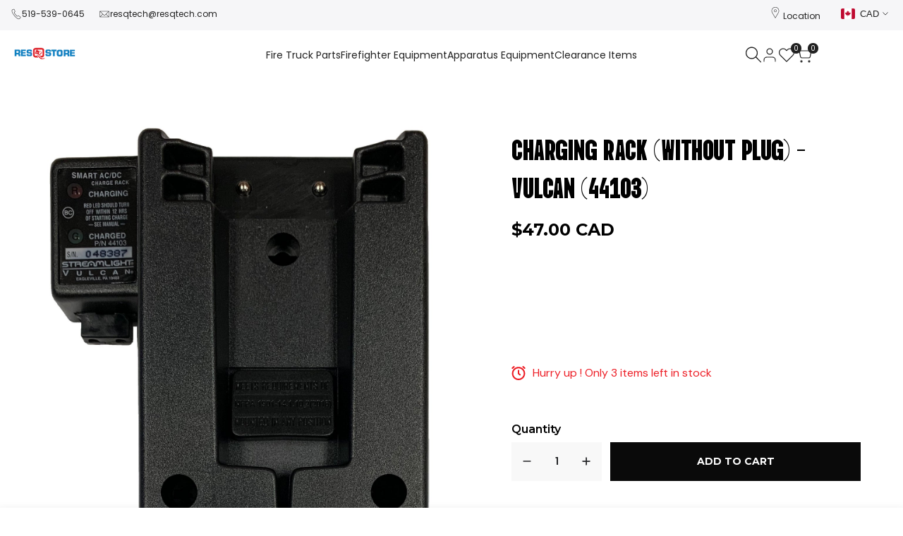

--- FILE ---
content_type: text/css
request_url: https://www.resqstore.com/cdn/shop/t/23/assets/collection-products.css?v=159254863844993294661764175945
body_size: 2858
content:
.hdt-pagination-wrapper a.hdt-loamore-btn:before{width:1.8rem;height:1.8rem;border-radius:100%;border:solid 2px;border-top-color:transparent!important;content:"";position:absolute;z-index:2;top:0;bottom:0;left:0;right:0;margin:auto;animation:hdt_rotator .6s linear infinite var(--hdt-anim-state, paused);opacity:0}.hdt-pagination-wrapper[loading] a>*{opacity:0}.hdt-pagination-wrapper[loading] a.hdt-loamore-btn:before{opacity:1;--hdt-anim-state: running}.hdt-ratio--custom-pr{--ratio-percent: calc(100% / (var(--aspect-ratiocus1)))}.hdt-prs-footer.hdt-pagination-wrapper{margin-top:calc(var(--pagination-distance) * calc(var(--section-prate, 75) / 100))}.hdt-card-product .hdt-pr-description{font-size:var(--text-base);line-height:30px;color:rgb(var(--color-foreground2));font-weight:var(--font-normal)}.hdt-border-pr-true:not(.flickityhdt-enabled) .hdt-pr-style9{padding:1px;box-shadow:inset -1px -1px rgb(var(--color-line-border)),-1px -1px rgb(var(--color-line-border))}.hdt-pr-color__item.is-swatch--selected{border-color:var(--primary-sw-color)}.hdt-pr-color__item.is-swatch--selected .hdt-pr-color__value{position:relative;overflow:hidden}.hdt-pr-color__item.is-swatch--selected .hdt-pr-color__value:before{position:absolute;z-index:1;top:1px;right:0;left:0;bottom:0;text-align:center;margin:auto;display:block;width:calc(var(--swatch-color-size) - 10px);height:calc(var(--swatch-color-size) - 10px);max-width:11px;max-height:11px;content:url("data:image/svg+xml,%3Csvg xmlns='http://www.w3.org/2000/svg' viewBox='0 0 17.837 17.837' fill='%23fff'%3E%3Cpath d='M16.145,2.571c-0.272-0.273-0.718-0.273-0.99,0L6.92,10.804l-4.241-4.27 c-0.272-0.274-0.715-0.274-0.989,0L0.204,8.019c-0.272,0.271-0.272,0.717,0,0.99l6.217,6.258c0.272,0.271,0.715,0.271,0.99,0 L17.63,5.047c0.276-0.273,0.276-0.72,0-0.994L16.145,2.571z'%3E%3C/path%3E%3C/svg%3E")}.hdt-pr-color__item.is-swatch--selected .hdt-pr-color__value.bg_color_white:before,.hdt-pr-color__item.is-swatch--selected .hdt-pr-color__value.bg_color_yellow:before{content:url("data:image/svg+xml,%3Csvg xmlns='http://www.w3.org/2000/svg' viewBox='0 0 17.837 17.837' fill='%23000'%3E%3Cpath d='M16.145,2.571c-0.272-0.273-0.718-0.273-0.99,0L6.92,10.804l-4.241-4.27 c-0.272-0.274-0.715-0.274-0.989,0L0.204,8.019c-0.272,0.271-0.272,0.717,0,0.99l6.217,6.258c0.272,0.271,0.715,0.271,0.99,0 L17.63,5.047c0.276-0.273,0.276-0.72,0-0.994L16.145,2.571z'%3E%3C/path%3E%3C/svg%3E")}.swatch_color_style_2 .hdt-pr-color__item,.swatch_color_style_2 .hdt-pr-color__item .hdt-pr-color__value,.swatch_color_style_2 .hdt-pr-color__item .hdt-pr-color__value:before,.hdt-card-product .hdt-color-list-item.is--color-link>a.hdt-radius-full,.hdt-card-product .hdt-swatch-item.is--swatch-link>a.hdt-radius-full{border-radius:var(--radius-full)}.hdt-pr-color__item .hdt-pr-color__name{font-size:0;display:none}.hdt-card-product .hdt-color-list-color{width:20px;height:20px;line-height:18px;border:solid 1px rgb(var(--color-line-border));padding:2px;box-shadow:none!important;background-color:transparent;transition:.4s ease .1s}[type=radio]:checked+.hdt-color-list-color{border-color:rgb(var(--color-foreground))}.hdt-card-product .hdt-color-list-color .hdt-color-bg{border:solid 1px transparent;background:var(--hdt-bg-image, none);background-position:center!important;background-repeat:no-repeat!important;background-size:calc(100% + 10px) calc(100% + 10px)!important;transition:border .25s ease}.hdt-color-list-color:not(.hdt-radius-full) .hdt-color-bg{transform:rotate(0)!important}[type=radio]:checked+.hdt-color-list-color .hdt-color-bg{border-color:rgb(var(--color-background))}.hdt-card-product .hdt-color-list-item.is--color-link>a,.hdt-card-product .hdt-swatch-item.is--swatch-link>a{min-width:20px;height:20px;line-height:18px;padding:0 3px;display:flex;align-items:center;justify-content:center}.swatch_color_style_2 .hdt-color-list-item.is--color-link>a,.swatch_color_style_2 .hdt-swatch-item.is--swatch-link>a{border-radius:var(--radius-full)}.hdt-pr-color__item{width:var(--swatch-color-size);height:var(--swatch-color-size);background-color:transparent;border-radius:0}.hdt-pr-color__item.is--colors-more a:before{font-size:10px;line-height:var(--swatch-color-size)}.hdt-pr-color__item .hdt-pr-color__value{width:100%;height:100%;display:block;text-align:center;background-position:center center!important;background-repeat:no-repeat!important;background-size:cover!important}.hdt-card-product .hdt-card-product__media:before{content:"";position:absolute;left:0;top:0;bottom:0;right:0;background-color:var(--pr-background-overlay);opacity:0;z-index:1;transition:.5s;pointer-events:none;border-start-start-radius:max(var(--radius-product-media),var(--radius-product-card));border-start-end-radius:max(var(--radius-product-media),var(--radius-product-card))}.hdt-card-product:hover .hdt-card-product__media:before{opacity:1}.hdt-card-product.hdt-colors-selected .hdt-card-product__media .hdt-product-hover-img{z-index:1}.hdt-product.hdt-colors-selected .hdt-card-product__media .hdt-product-main-img{z-index:2;opacity:1;transition:.5s ease 0s}.hdt-pr-border_in_image .hdt-card-product__media{border:solid 1px rgb(var(--color-line-border));border-radius:max(var(--radius-product-media),var(--radius-product-card))}.hdt-pr-border_on_item .hdt-card-product .hdt-card-product__wrapper{height:100%;border:solid 1px rgb(var(--color-line-border));border-radius:max(var(--radius-product-media),var(--radius-product-card))}.hdt-pr-border_on_item .hdt-card-product .hdt-card-product__info{padding:0 5px 5px}:where(.hdt-slider.hdt-pr-border_on_item,.hdt-slider.hdt-collection-products) .hdt-slider__viewport{padding:1px}.hdt-pr-border_on_grid:not(.hdt-slider){padding-block-start:1px;--spacing-x: 0px !important;--spacing-y: 0px !important}.hdt-pr-border_on_grid:not(.hdt-slider) .hdt-card-product .hdt-card-product__info{padding-bottom:10px}.hdt-pr-border_on_grid:not(.hdt-slider) .hdt-card-product{padding:5px 5px 15px;border-radius:var(--radius-product-card);box-shadow:inset -1px -1px rgb(var(--color-line-border)),-1px -1px rgb(var(--color-line-border))}.hdt-pr-border_on_grid .hdt-card-product__media-wrapp,.hdt-pr-border_on_grid .hdt-card-product__media:before{border-end-start-radius:var(--radius-product-media);border-end-end-radius:var(--radius-product-media)}@container card-product (min-width: 210px){.hdt-pr-border_on_item .hdt-card-product .hdt-card-product__info{padding:0 15px 15px}}.hdt-shop-content>.hdt-row-grid.hdt-grid-cols-0{gap:0}hdt-card-product.hdt-card-product.hdt-pr-list:not(:first-child){margin-top:-1px}.hdt-control-layout{--layout-control-cl: rgba(var(--color-foreground)/ .4)}.hdt-control-layout hdt-view-layout-switch{gap:10px}.hdt-control-layout hdt-view-layout-switch button.is-active{--layout-control-cl: rgb(var(--color-foreground))}.hdt-control-layout hdt-view-layout-switch button>span{display:block;position:relative;border:1px solid currentcolor;color:var(--layout-control-cl);height:26px;transition:.25s}.hdt-control-layout hdt-view-layout-switch button>span:before{content:"";position:absolute;top:2px;left:2px;width:10px;height:20px;background:currentcolor;background:var(--layout-control-cl);transition:.3s}.hdt-control-layout hdt-view-layout-switch button.is--active{pointer-events:none}.hdt-control-layout hdt-view-layout-switch button .hdt-icon_view1{width:28px}.hdt-control-layout hdt-view-layout-switch button .hdt-icon_view2,.hdt-control-layout hdt-view-layout-switch button .hdt-icon_view_list{width:29px}.hdt-control-layout hdt-view-layout-switch button .hdt-icon_view3{width:42px}.hdt-control-layout hdt-view-layout-switch button .hdt-icon_view4{width:55px}.hdt-control-layout hdt-view-layout-switch button .hdt-icon_view5{width:68px}.hdt-control-layout hdt-view-layout-switch button .hdt-icon_view6{width:81px}.hdt-control-layout hdt-view-layout-switch button .hdt-icon_view_list:before{right:2px;height:5px;width:23px;box-shadow:0 7.3px 0 var(--layout-control-cl),0 15.1px 0 var(--layout-control-cl)}.hdt-control-layout hdt-view-layout-switch button .hdt-icon_view1:before{width:22px}.hdt-control-layout hdt-view-layout-switch button .hdt-icon_view2:before{box-shadow:13px 0 0 var(--layout-control-cl)}.hdt-control-layout hdt-view-layout-switch button .hdt-icon_view3:before{box-shadow:13px 0 0 var(--layout-control-cl),26px 0 0 var(--layout-control-cl)}.hdt-control-layout hdt-view-layout-switch button .hdt-icon_view4:before{box-shadow:13px 0 0 var(--layout-control-cl),26px 0 0 var(--layout-control-cl),39px 0 0 var(--layout-control-cl)}.hdt-control-layout hdt-view-layout-switch button .hdt-icon_view5:before{box-shadow:13px 0 0 var(--layout-control-cl),26px 0 0 var(--layout-control-cl),39px 0 0 var(--layout-control-cl),52px 0 0 var(--layout-control-cl)}.hdt-control-layout hdt-view-layout-switch button .hdt-icon_view6:before{box-shadow:13px 0 0 var(--layout-control-cl),26px 0 0 var(--layout-control-cl),39px 0 0 var(--layout-control-cl),52px 0 0 var(--layout-control-cl),65px 0 0 var(--layout-control-cl)}.hdt-shop-control{margin-top:40px;margin-bottom:40px;--spacing-x: 10px;--button-control-cl: rgba(var(--color-foreground)/ .6)}.hdt-shop-control>.hdt-col.hdt-control-layout{display:flex;justify-content:center}.hdt-shop-control>.hdt-col.hdt-control-layout:nth-child(2n):not(:last-child){justify-content:center}.hdt-shop-control>.hdt-col.hdt-control-layout:nth-child(2n):last-child{justify-content:flex-end}.hdt-shop-control>.hdt-col.hdt-control-sorting{display:flex;justify-content:flex-end}.hdt-col.hdt-control-sorting .hdt-popover__sorting{max-width:100%;overflow:hidden}.hdt-popover-sort-list::part(header){line-height:30px;font-weight:var(--font-medium);border-bottom:solid 1px rgb(var(--color-line-border));display:flex;justify-content:space-between;align-items:center}.hdt-popover-sort-list::part(close-button){line-height:30px;display:inline-flex;align-items:center;justify-content:center;height:30px;border:none;background:transparent}.hdt-control-sidebar button{text-transform:uppercase;color:rgb(var(--color-foreground));gap:5px}.dir--rtl .hdt-control-sidebar button svg{transform:rotate(180deg)}.hdt-shop-control .hdt-filter_btn{gap:5px;color:var(--button-control-cl);line-height:22px;font-size:var(--text-base);text-wrap:nowrap;overflow:hidden;text-overflow:ellipsis}.hdt-popover__sorting>button{gap:10px;color:var(--button-control-cl);border:solid 1px #DDD;border-radius:var(--radius-button);line-height:26px;min-height:26px;padding:0 var(--spacing-1-4);font-size:var(--text-base);font-weight:var(--font-normal);max-width:100%;display:inline-flex;align-items:center;justify-content:space-between;min-width:190px}@media (max-width: 767px){.hdt-popover__sorting>button{min-width:100%}}.hdt-popover__sorting>button[aria-expanded=false]{display:flex;text-wrap:nowrap;overflow:hidden;text-overflow:ellipsis}.hdt-popover__sorting>button>span{text-wrap:nowrap;overflow:hidden;text-overflow:ellipsis}.hdt-shop-control .hdt-filter_btn svg,.hdt-popover__sorting>button>svg,.hdt-sidebar-btn svg{color:inherit;fill:currentcolor}.hdt-popover__sorting .hdt-popover::part(outside-close-button),.hdt-popover__sorting .hdt-popover::part(overlay),.hdt-popover__sorting .hdt-popover::part(header){display:none}.hdt-popover__sorting .hdt-popover::part(body){padding:15px 0;box-shadow:0 2px 5px rgb(var(--color-line-border))}.hdt-popover__sorting .hdt-popover::part(arrow){box-shadow:0 0 5px rgb(var(--color-line-border))}.hdt-popover__sorting .hdt-popover::part(content){min-width:250px;padding:0;position:relative}.hdt-popover__sorting hdt-richlist{width:100%;min-width:250px}.hdt-popover__sorting hdt-richlist button{font-size:var(--text-base);font-weight:var(--font-medium);color:rgba(var(--color-foreground)/ .6);padding:5px 15px;display:flex;line-height:30px;width:100%;position:relative}.hdt-popover__sorting hdt-richlist button[aria-selected=true]{color:rgb(var(--color-accent));background-color:rgba(var(--color-accent)/ .08)}.hdt-popover__sorting hdt-popover{border-radius:calc(var(--radius-button) + 2px);box-shadow:0 2px 5px rgb(var(--color-line-border));background-color:rgb(var(--color-background))}.hdt-active-filters{margin-top:10px;margin-bottom:50px;font-size:15px;color:rgb(var(--color-foreground));display:flex;align-items:center}.hdt-active-filters a{position:relative;padding-inline-start:15px}.hdt-active-filters wrapp-hdt-facet-url:first-child:last-child a{border:none;margin-inline-end:0;padding-inline-end:0}.hdt-active-filters .hdt-active-filters__clear-all{color:rgb(var(--color-secondary-button));background-color:rgb(var(--color-secondary-button-text));padding-inline-start:25px;padding-inline-end:15px;line-height:26px;gap:8px;border-radius:var(--radius-button)}.hdt-active-filters a:before,.hdt-active-filters a:after{content:" ";position:absolute;top:50%;display:inline-block;margin-top:-1px;width:10px;height:2px;background-color:currentColor;transition:background-color .2s ease-in-out,transform .2s ease-in-out,width .2s ease-in-out,-webkit-transform .2s ease-in-out}.hdt-active-filters a:before{-webkit-transform:rotate(45deg);transform:rotate(45deg)}.hdt-active-filters a:after{-webkit-transform:rotate(-45deg);transform:rotate(-45deg)}.hdt-active-filters a:hover:before,.hdt-active-filters a:hover:after{-webkit-transform:rotate(0);transform:rotate(0)}.dir--ltr .hdt-active-filters a:before,.dir--ltr .hdt-active-filters a:after{left:0}.dir--ltr .hdt-active-filters .hdt-active-filters__clear-all:before,.dir--ltr .hdt-active-filters .hdt-active-filters__clear-all:after{left:10px}.dir--rtl .hdt-active-filters a:before,.dir--rtl .hdt-active-filters a:after{right:0}.dir--rtl .hdt-active-filters .hdt-active-filters__clear-all:before,.dir--rtl .hdt-active-filters .hdt-active-filters__clear-all:after{right:10px}.hdt-pr-loop .hdt-card-product__wrapper{gap:15px}.hdt-loop-item .hdt-loop-inner{gap:10px;align-items:flex-start}.hdt-pr-loop .hdt-card-product__media{width:80px;min-width:80px;border-radius:var(--radius-product-card)}.hdt-pr-loop .hdt-card-product__info{display:flex;flex-direction:column;margin-top:0!important;flex:1}.hdt-pr-loop .hdt-card-product__title{font-size:var(--text-lg);font-weight:var(--font-normal);line-height:var(--font-heading-line-height)}.hdt-product__complimentary-item .hdt-card-product__info{margin-top:1rem}.hdt-product__complimentary-item .hdt-pr-loop .hdt-card-product__title{font-size:var(--text-base);font-weight:var(--font-medium)}.hdt-pr-loop .hdt-price{font-size:var(--text-base)}.hdt-discount-section-content.hdt-box-border-true{padding:0 var(--pd-lr) var(--pd-tb);border:solid 2px rgb(var(--color-line-border));border-radius:var(--radius)}.hdt-pr-stock{width:100%}.hdt-discount-section-content .hdt-section-main-heading{padding:5px;background-color:rgb(var(--color-background));gap:var(--heading-gap)}.hdt-discount-section-content .hdt-section-main-heading .hdt-countdown{color:rgba(var(--color-foreground2));background-color:rgb(var(--color-background2));display:inline-flex;align-items:center;border-radius:var(--radius-button);padding:5px 15px;min-height:40px;position:static;font-size:var(--text-lg);font-weight:var(--font-semibold);gap:10px}.hdt-discount-section-content .hdt-countdown .hdt-countdown-title{display:flex;align-items:center;gap:5px;font-weight:var(--font-normal)}:where(.hdt-box-layout1,.hdt-box-layout2) .hdt-countdown :where(.hdt-countdown-days,.hdt-countdown-days .hdt-countdown__amount){margin-inline-end:5px}.hdt-box-layout2.hdt-discount-section-content .hdt-section-head{background-color:rgb(var(--color-background2));padding:5px 15px;border-radius:var(--radius)}.hdt-box-layout2.hdt-discount-section-content .hdt-section-main-heading{padding:0;background-color:transparent}.hdt-box-layout3.hdt-discount-section-content .hdt-countdown .hdt-countdown-title{font-size:15px;font-weight:var(--font-medium)}.hdt-box-layout3.hdt-discount-section-content .hdt-section-main-heading .hdt-countdown{font-size:var(--text-base);font-size:15px}.hdt-pr-discount-style1 .hdt-card-product__info{margin-bottom:15px}:where(.hdt-pr-discount-style1,.hdt-pr-discount-style2,.hdt-pr-discount-style3) .hdt-card-product .hdt-progress-bar{margin-top:20px}.hdt-card-product .hdt-progress-bar{margin:5px 0 10px;height:8px;border-radius:4px;overflow:hidden}.hdt-pr-discount-style2 .hdt-pr-stock{margin-bottom:10px}.hdt-collection-group-title{line-height:var(--font-heading-line-height);font-weight:var(--font-heading-weight);margin-bottom:30px;color:rgb(var(--color-foreground))}.hdt-collection-group-title.hdt-title-style1 span{padding-bottom:5px}.hdt-collection-group-title.hdt-title-style1 span:after{content:"";width:60px;height:2px;background-color:rgb(var(--color-foreground));left:0;bottom:0;position:absolute}.hdt-collection-group-item .hdt-card-product-wrapper{display:flex;gap:10px}.hdt-collection-group-title.hdt-title-style2{padding-bottom:5px;border-bottom:solid 1px rgb(var(--color-line-border));margin-bottom:35px}.hdt-lm-bar{text-align:center}.hdt-lm-bar .hdt-lm-bar-text{font-size:1.5rem}.hdt-lm-bar .hdt-lm-bar-progress{display:block;margin:15px auto 20px;width:250px;height:4px;background-color:rgb(var(--color-line-border));border-radius:var(--radius-sm)}.hdt-lm-bar .hdt-lm-bar--current{width:0;will-change:width;-webkit-transition:width .3s cubic-bezier(.19,1,.22,1);transition:width .3s cubic-bezier(.19,1,.22,1);background:linear-gradient(to right,rgb(var(--color-foreground)),rgb(var(--color-accent)))}@media (max-width: 767px){.hdt-hidden-pr-atc .hdt-card-product .hdt-card-product__btn-ultra,.hdt-hidden-pr-quickview .hdt-card-product .hdt-card-product__btn-quick-view,.hdt-hidden-pr-compare .hdt-card-product .hdt-card-product__btn-compare,.hdt-hidden-pr-wishlist .hdt-card-product:not(.hdt-pr-wishlist) .hdt-card-product__btn-wishlist,.hdt-minimal-products .hdt-card-product :where(.hdt-size-list,.hdt-pr-countdown),.hdt-hidden-pr-badges .hdt-card-product .hdt-badge__wrapp{display:none!important}}@media (min-width: 768px){.hdt-popover__sorting>button{min-height:32px;line-height:30px}.hdt-pr-border_on_grid:not(.hdt-slider) .hdt-card-product{padding:10px 10px 15px}}@media (min-width: 1150px){.hdt-prs-footer.hdt-pagination-wrapper{margin-top:var(--pagination-distance)}.hdt-popover__sorting>button{min-height:40px;line-height:38px}.hdt-pr-list .hdt-product-form{justify-content:center}.hdt-discount-section-content .hdt-section-main-heading,.hdt-box-layout2.hdt-discount-section-content .hdt-section-head{padding:5px 20px;flex-direction:row}.hdt-box-layout1.hdt-discount-section-content .hdt-countdown{padding:5px 24px;min-height:60px}}@media (-moz-touch-enabled: 0),(hover: hover) and (min-width: 1150px){.hdt-popover__sorting hdt-richlist button:hover{color:rgb(var(--color-foreground))}.hdt-popover__sorting>button:hover,.hdt-shop-control .hdt-filter_btn:hover,.hdt-popover__sorting>button[aria-expanded=true]{--button-control-cl: rgb(var(--color-foreground))}.hdt-control-layout hdt-view-layout-switch button:hover{--layout-control-cl: rgb(var(--color-foreground))}}
/*# sourceMappingURL=/cdn/shop/t/23/assets/collection-products.css.map?v=159254863844993294661764175945 */


--- FILE ---
content_type: text/css; charset=utf-8
request_url: https://fonts.googleapis.com/css?family=Vina+Sans:100,200,300,400,500,600,700,800,900&display=swap
body_size: -210
content:
/* vietnamese */
@font-face {
  font-family: 'Vina Sans';
  font-style: normal;
  font-weight: 400;
  font-display: swap;
  src: url(https://fonts.gstatic.com/s/vinasans/v8/m8JQjfZKf6-d2273MP7DeJRARGmK3eud.woff2) format('woff2');
  unicode-range: U+0102-0103, U+0110-0111, U+0128-0129, U+0168-0169, U+01A0-01A1, U+01AF-01B0, U+0300-0301, U+0303-0304, U+0308-0309, U+0323, U+0329, U+1EA0-1EF9, U+20AB;
}
/* latin-ext */
@font-face {
  font-family: 'Vina Sans';
  font-style: normal;
  font-weight: 400;
  font-display: swap;
  src: url(https://fonts.gstatic.com/s/vinasans/v8/m8JQjfZKf6-d2273MP7DeZRARGmK3eud.woff2) format('woff2');
  unicode-range: U+0100-02BA, U+02BD-02C5, U+02C7-02CC, U+02CE-02D7, U+02DD-02FF, U+0304, U+0308, U+0329, U+1D00-1DBF, U+1E00-1E9F, U+1EF2-1EFF, U+2020, U+20A0-20AB, U+20AD-20C0, U+2113, U+2C60-2C7F, U+A720-A7FF;
}
/* latin */
@font-face {
  font-family: 'Vina Sans';
  font-style: normal;
  font-weight: 400;
  font-display: swap;
  src: url(https://fonts.gstatic.com/s/vinasans/v8/m8JQjfZKf6-d2273MP7Dd5RARGmK3Q.woff2) format('woff2');
  unicode-range: U+0000-00FF, U+0131, U+0152-0153, U+02BB-02BC, U+02C6, U+02DA, U+02DC, U+0304, U+0308, U+0329, U+2000-206F, U+20AC, U+2122, U+2191, U+2193, U+2212, U+2215, U+FEFF, U+FFFD;
}


--- FILE ---
content_type: text/css
request_url: https://www.resqstore.com/cdn/shop/t/23/assets/ecom-656a47d9bc474196e2062df7.css?v=21517110690631324411764179261
body_size: 13755
content:
.ecom-column{position:relative}.ecom-column>.core__column--wrapper{align-items:flex-start;display:flex}.ecom-column__overlay .ecom-overlay{pointer-events:none}.ecom-column__overlay>.ecom-overlay,.ecom-column__overlay .ecom-video-background-youtube{position:absolute;top:0;right:0;bottom:0;left:0}@media only screen and (min-width: 768px){.ecom-column>.core__column--wrapper{height:100%}}.ecom-grid-item .ecom-row>.core__row--columns{height:100%}.ecom-use-parallax{background:unset!important}.ecom-parallax-background{position:absolute;width:100%;height:100%;display:flex;overflow:hidden}.ecom-parallax-background img{object-fit:cover;width:100%;position:absolute;top:0;left:50%;transform:translate(-50%);pointer-events:none}.ecom-row{width:100%;position:relative}.ecom-video-background-youtube-wrapper{overflow:hidden}.ecom-section__overlay>.ecom-overlay,.ecom-section__overlay .ecom-video-background-youtube,.ecom-video-background-youtube-wrapper{position:absolute;top:0;left:0;bottom:0;right:0}.ecom-row.ecom-section{clear:both}.ecom-row:hover{z-index:1}.ecom-row>div.core__row--columns.core__row--full{max-width:100%}@media (min-aspect-ratio: 16/9){.ecom-section__overlay .ecom-video-background-youtube{height:300%;top:-100%}}@media (max-aspect-ratio: 16/9){.ecom-section__overlay .ecom-video-background-youtube{width:300%;left:-100%}}@supports not (aspect-ratio: 16 / 9){.ecom-video-background-youtube:before{display:block;content:"";width:100%;padding-top:56.25%}.ecom-video-background-youtube .ecom-video-background{position:absolute;top:0;right:0;bottom:0;left:0}.ecom-video-background{-o-object-fit:unset!important;object-fit:unset!important}}@media (max-width: 767px){.ecom-section__video-bg .ecom-video-background-youtube{display:none}}a.ecom-product__heading{display:block;width:fit-content}.ecom-product-single__price-container-grid{display:flex}.ecom-product-single__price--sale{font-size:30px;color:#1a1b18;display:inline-flex}.ecom-product-single__price--regular{text-decoration:line-through;color:#6b7280;display:inline-flex}.ecom-product-single__price--badges-sale{display:none;color:red}.ecom-product-single__price--badges-sale-pecent{display:block}.ecom-product-single__price-container .ecom-product-single__price--prices{display:inline-flex;align-items:center;justify-content:center;gap:10px;flex-wrap:wrap}.ecom-product-single__price-container{display:flex;flex-direction:column}.ecom-product-single-afterpay afterpay-placement{margin:0;padding:0}.ecom-product-single__description--paragraph,.ecom-product-single__description-view-more-btn{overflow:hidden}.ecom-product-single__description--paragraph[style*=max-height],.ecom-product-single__description-container[data-show-type=short] .ecom-product-single__description--paragraph .ecom-text-des.ecom-view-more-enable{position:relative}.ecom-product-single__description-container[data-show-type=short] .ecom-product-single__description--paragraph .ecom-text-des.ecom-view-more-enable:after{content:"";position:absolute;left:0;right:0;bottom:0;height:150px}.ecom-product-single__description-container[data-show-type=short] .ecom-product-single__description--paragraph .ecom-html-des.ecom-view-more-enable[style*=max-height]{position:relative}.ecom-product-single__description-container[data-show-type=short] .ecom-product-single__description--paragraph .ecom-html-des.ecom-view-more-enable[style*=max-height]:after{content:"";position:absolute;left:0;right:0;bottom:0;height:150px}.ecom-product-single__description-view-more-btn{cursor:pointer;display:block}.ecom-product-single__description-container span{display:inline}.ecom-product-single__description--more-actions,.ecom-product-single__description--less-actions{display:flex;position:relative;width:100%}.ecom-product-single__description--more-actions button,.ecom-product-single__description--less-actions button{display:flex;align-items:center;align-content:center}.ecom-product-description-tab__items .ecom-product-description-tab__item{margin:0;list-style:none;padding:10px;cursor:pointer}.ecom-product-description__tabs-wrapper{padding:5px}.ecom-product-description__tabs-wrapper .ecom-product-description-tab__content{display:none}.ecom-product-description__tabs-wrapper .ecom-product-description-tab__content.ecom-item-active{display:block}.ecom-product-description__accordion,.ecom-product-description__accordion-item{display:flex;flex-direction:column}.ecom-product-description__accordion-title{display:flex;width:100%;flex-direction:row;padding:0 32px;margin-top:16px;align-items:center;cursor:pointer}.ecom-product-description__accordion-icon{display:flex;align-items:center;color:#444;margin-right:25px}.ecom-product-description__accordion-icon svg{height:13px;width:13px}.ecom-product-description__accordion-title-text{display:flex;flex:1}.ecom-product-description__accordion .ecom-product-description__accordion-item{width:100%;transition:all .5s ease}.ecom-product-description__accordion .ecom-product-description_accordion-content-wrapper{display:flex;width:100%;align-items:center}.ecom-product-description__accordion .ecom-product-description_accordion-content{padding:0 32px 0 70px}.ecom-product-description__accordion.ecom-product-description-accordion__body--auto-height .ecom-product-description__accordion-item.ecom-item-active .ecom-accordion__body{height:auto}.ecom-product-description__accordion .ecom-product-description__accordion-item.ecom-item-active .ecom-accordion__body{opacity:1}.ecom-product-description__accordion .ecom-product-description__accordion-icon--active{display:none}.ecom-product-description__accordion .ecom-accordion__body{display:block;overflow:hidden;margin:0;border:0;opacity:0;box-sizing:border-box;transition:height .3s ease-out}.ecom-product-description__accordion-item.ecom-item-active .ecom-product-description__accordion-icon.ecom-product-description__accordion-icon--active{display:flex}.ecom-product-description__accordion-item.ecom-item-active .ecom-product-description__accordion-icon:not(.ecom-product-description__accordion-icon--active){display:none}.ecom-items--text>*{font-family:inherit;font-style:inherit;font-weight:inherit;letter-spacing:inherit;color:inherit;line-height:inherit;word-break:inherit;font-size:inherit}.ecom-items--text{color:#333}.ecom-product-single__inventory-status{display:inline-block;overflow:hidden}.ecom-product-single__inventory-container .ecom-product-single__inventory-content:not(.ecom-inventory-icon) .ecom-product-single__inventory-status:before{content:none!important}.ecom-product-single__inventory-container{display:flex;flex-direction:row;flex-wrap:nowrap;align-items:center}.ecom-product-single__inventory-content{display:flex;flex-wrap:wrap}.ecom-product-single__inventory-container .ecom-product-single__inventory-status{margin:0;padding:0}.ecom-product-single__inventory-progress-bar{display:none;width:100%}.ecom-builder .ecom-product-single__inventory-progress-bar{display:block}.ecom-product-single__inventory-progress-bar .ecom-product-single__inventory-progress-bar--timer{width:30%;display:block}.ecom-product-single__inventory-progress-bar--timer{background-image:-webkit-linear-gradient(45deg,rgba(255,255,255,.15) 25%,transparent 25%,transparent 50%,rgba(255,255,255,.15) 50%,rgba(255,255,255,.15) 75%,transparent 75%,transparent);background-image:linear-gradient(45deg,#ffffff26 25%,#0000 25% 50%,#ffffff26 50% 75%,#0000 75%,#0000);-webkit-animation:2s linear infinite ecom_progress_bar;animation:2s linear infinite ecom_progress_bar;background-size:60px 60px;transition:width 1s;-webkit-transition:width 1s}.ecom-product-single__inventory-icon{display:flex;align-items:center}.ecom-product-single__inventory-icon svg{width:20px;height:20px;margin:0;padding:0;color:currentColor}.ecom-product-single__quantity-wrapper,.ecom-product-single__quantity-container{display:flex}.ecom-product-single__quantity-controls{display:flex;align-items:center}.ecom-product-single__quantity-controls-button{outline:none;cursor:pointer;border:0;display:flex;justify-content:center;align-items:center;margin:0;transition:background-color .1s cubic-bezier(.4,0,.6,1)}.ecom-product-single__quantity-input:focus-visible{box-shadow:none}.ecom-product-single__quantity-input{cursor:text;display:flex;align-items:center;justify-content:center;transition:background-color .1s cubic-bezier(.4,0,.6,1)}.ecom-product-single__quantity-dropdown{text-align:left;font-weight:600;font-size:16px;line-height:1.5em;text-transform:none;font-style:normal;text-decoration:none;letter-spacing:0px;color:#000;width:136px;background-color:#f5f5f5;border-style:none;border-radius:0;outline-style:none;margin:0;padding:11px 15px}.ecom-product-single__quantity-wrapper .ecom-product-single__quantity-dropdown-wrapper .ecom-product-single__quantity-dropdown{background-image:url("data:image/svg+xml,%3Csvg width='10' height='6' viewBox='0 0 10 6' fill='none' xmlns='http://www.w3.org/2000/svg'%3E%3Cpath d='M10 0.8875L5 5.8875L0 0.8875L0.8875 3.59526e-07L5 4.1125L9.1125 0L10 0.8875Z' fill='black'/%3E%3C/svg%3E%0A");background-repeat:no-repeat;background-position:right 22px center;background-size:10px}.ecom-product-single__quantity-input::-webkit-outer-spin-button,input::-webkit-inner-spin-button{-webkit-appearance:none;margin:0}.ecom-product-single__quantity-container{width:100%}.ecom-add-to-cart__price .ecom-product-single__price--sale{font-size:inherit;color:inherit}.ecom-product-single__add-to-cart--submit:disabled .ecom-add-to-cart__price{display:none}.ecom-add-to-cart__money{display:flex}.ecom-builder .shopify-payment-button__button--hidden{visibility:visible}.ecom-product-single__add-to-cart-payment-terms:empty{display:none}.ecom-product-single__add-to-cart--submit{display:flex;align-items:center}.ecom-product-single__add-to-cart--submit[disable]{cursor:not-allowed}.ecom-product-single__add-to-cart-buttons-wrapper{display:flex;align-items:center}.ecom-product-single__add-to-cart--submit:hover .ecom__element--button-icon{color:var(--icon-color-hover)}.ecom-ingrid-full-height.ecom-product-single__add-to-cart--submit{width:100%;height:100%}.el__heading--tooltip-wrapper{position:relative;display:inline-block}.el__heading--tooltip-wrapper svg{width:18px;cursor:pointer}.el__heading--tooltip-content{line-height:16px;max-width:200px;position:absolute;display:block;width:max-content;opacity:0;padding:5px;visibility:hidden;font-size:14px;background-color:#545454;color:#fff;border-radius:5px;transition:.5s ease all;z-index:999}.el__heading--tooltip-content.el__tooltip-tablet,.el__heading--tooltip-content.el__tooltip-mobile{display:none}.el__heading--tooltip-bottom{left:50%;transform:translate(-50%,10px)}.el__heading--tooltip-left{transform:translate(-20px,-50%);right:100%;top:50%}.el__heading--tooltip-top{left:50%;bottom:100%;transform:translate(-50%,-10px)}.el__heading--tooltip-right{top:50%;left:100%;transform:translate(20px,-50%)}.tooltip__arrow:before{position:absolute;content:"";width:8px;height:8px;background:inherit;z-index:-1}.tooltip__arrow.el__heading--tooltip-bottom:before{top:0;transform:translate(-50%,-50%) rotate(45deg);left:50%}.tooltip__arrow.el__heading--tooltip-top:before{transform:translate(-50%,50%) rotate(45deg);bottom:0%;left:50%}.tooltip__arrow.el__heading--tooltip-right:before{transform:translate(-50%,50%) rotate(45deg);bottom:50%;left:0%}.tooltip__arrow.el__heading--tooltip-left:before{transform:translate(50%,50%) rotate(45deg);bottom:50%;right:0%}.el__heading--tooltip-wrapper svg:hover~.el__heading--tooltip-bottom,.el__heading--tooltip-wrapper svg:hover~.el__heading--tooltip-top{opacity:1;visibility:visible;transform:translate(-50%)}.el__heading--tooltip-wrapper svg:hover~.el__heading--tooltip-left{opacity:1;visibility:visible;transform:translate(-15px,-50%)}.el__heading--tooltip-wrapper svg:hover~.el__heading--tooltip-right{opacity:1;visibility:visible;transform:translate(15px,-50%)}.ecom-type-hollow .ecom__heading{text-shadow:var(--stroke)!important;background:transparent!important;-webkit-background-clip:unset!important;-webkit-text-fill-color:unset!important}.ecom-type-text_3d .ecom__heading{text-shadow:var(--text_3d)!important}.ecom-type-gradient .ecom__heading{animation:var(--animation)}@keyframes gradientMove{0%{background-position:100% 100%}to{background-position:0% 0%}}@media screen and (max-width: 1024px){.el__heading--tooltip-content.el__tooltip-desktop{display:none}.el__heading--tooltip-content.el__tooltip-tablet{display:block}}@media screen and (max-width: 767px){.el__heading--tooltip-content.el__tooltip-tablet{display:none}.el__heading--tooltip-content.el__tooltip-mobile{display:block}}.ecom-product-single__media-container .ecom-swiper-container.ecom-product-single__media--featured{overflow-y:unset!important;overflow-x:clip!important}.ecom-product-single .ecom-swiper-button-lock{display:none!important}.ecom-modal-gallery-item iframe{width:100%;height:100%}.ecom-element.ecom-product-single .ecom-image-link-product{cursor:inherit}.ecom-product-single__media--image img{display:block;max-width:100%;position:absolute;top:0;left:0;height:100%;width:100%;-webkit-user-select:none;-khtml-user-select:none;-moz-user-select:none;-o-user-select:none;user-select:none}.ecom-media-video,.shopify-model-viewer-ui,.ecom-img-zoom-a,.ecom-product-single__media--model-wrapper{position:absolute;top:0;right:0;bottom:0;left:0}.ecom-product-single .ec_splide__pagination__page.ec_splide__pagination__page.is-active{transform:none}.ecom-product-single__media--thumbs:empty{display:none!important}.ecom-product-single__media{display:block;position:relative;width:100%}.ecom-product-single__media--grid .ecom-product-single__media--images img{max-width:100%}.ecom-product-single__media--grid .ecom-product-single__media--images{display:flex;flex-wrap:wrap;margin-bottom:2rem;padding:0;gap:10px;list-style:none}.ecom-product-single__media--images{transition:height .3s}.ecom-product-single__media--grid .ecom-product-single__media--image{width:calc(50% - .5rem);max-width:100%;flex-grow:1}.ecom-product-single__media--grid .ecom-product-single__media--image:nth-child(5n+1){width:100%}.ecom-product-single__media--grid .ecom-product-single__media--image.ecom-product-single__media--full{width:100%}.ecom-product-single__media-label,.ecom-product-single__zoom-icon-wrapper{align-items:center}.ecom-product-single__zoom-icon-wrapper{color:#000;background-color:#f7f7f7;border-style:solid;border-width:.8px;overflow:hidden;border-radius:50%}.ecom-product-single__zoom-icon{width:25px;height:25px;padding:6px}.ecom-product-single__zoom-icon-wrapper .ecom-product-single__zoom-icon svg{width:100%;height:100%;display:flex}.ecom-product-single__media-label>span{height:fit-content}.ecom-swiper-controls:after{display:none}.ecom-product-single__media--grid .ecom-swiper-controls{display:none}.ecom-product-single__media--grid .ecom-product-single__media--images img,.ecom-product-single__media--video video{max-width:100%}.ecom-product-single__media--video video{width:100%}.ecom-product-single__media--grid .ecom-product-single__media--image:first-child,.ecom-product-single__media--grid .ecom-product-single__media--image.ecom-product-single__media--full{width:100%}.ecom-product-single__media---external-video{position:relative;padding-top:var(--img_padding, 100%)}.ecom-product-single__media--image{padding-top:var(--img_padding, 100%)}.ec_splide__slide.ecom-product-single__media--image img{position:absolute;top:0;left:0;width:100%;height:100%;object-fit:cover}.ecom-product-single__media--model{position:relative}.ecom-modal .ecom-swiper-wrapper .ecom-splide-slide img{margin:auto!important;height:auto!important}.ecom-product-single__media---external-video iframe,.ecom-product-single__media--model-wrapper model-viewer{display:block;max-width:100%;position:absolute;top:0;left:0;height:100%;width:100%}.ecom-product-single__media .shopify-model-viewer-ui.shopify-model-viewer-ui--desktop{display:block;max-width:100%;position:absolute;top:0;left:0;height:100%;width:100%}.ecom-product-single__media--image{height:0}.ecom-swiper-wrapper{align-items:stretch}.ecom-swiper-wrapper .ecom-splide-slide{text-align:center}.ecom-product-single__media--slider .ecom-splide-slide img{object-fit:contain}.ecom-product-single__media--thumbnail{border:2px solid transparent;cursor:pointer;display:flex;justify-content:center}.ecom-product-single__media--featured img{transform:translateZ(0)}.ecom-product-single__media--featured.ecom-before-init{opacity:0}.ecom-product-single__media--thumbnail img{-webkit-user-select:none;-khtml-user-select:none;-moz-user-select:none;-o-user-select:none;user-select:none;width:100%;max-width:100%;height:auto;border:0;vertical-align:middle;position:relative;z-index:1}.ecom-swiper-controls svg{height:16px;width:16px;color:inherit}.ecom-product-single__media-wrapper .ecom-swiper-controls{cursor:pointer;width:auto;height:auto;transition:.2s ease-in-out}.ecom-product-single .ec_splide__arrow.ecom-swiper-button,.ecom-product-single .ec_splide__arrow.ecom-swiper-controls-thumb{padding:8px}.ecom-swiper-controls-thumb svg{height:100%;width:100%;color:inherit}.ecom-product-single__media--thumbs{position:relative}.ecom-product-single__media--thumbs.ec_splide--ttb{top:0;bottom:0}.ecom-product-single .ec_splide__track--ttb.ec_splide__track--nav{position:absolute;top:0;bottom:0}.ecom-swiper-button-thumb-prev{left:0}.ecom-product-single__media-container button.ec_splide__arrow.ecom-swiper-controls{transform:inherit}.ecom-swiper-controls-thumb>svg{width:24px;height:24px}.ecom-swiper-controls-thumb{z-index:10;display:flex;cursor:pointer;width:auto;height:auto;transition:.2s ease-in-out;text-align:center}.ecom-swiper-controls-thumb:after{display:none}.ecom-swiper-controls:after{margin-left:-3px}.ecom-product-single__media--thumbnail:hover{z-index:10}button.ecom-product-single__media--play-control{display:block;max-width:100%;position:absolute;top:0;left:0;height:100%;width:100%;border:none;cursor:pointer;margin:0;padding:0;background-color:#eee6}.ecom-product-single__media--play-control-wrapper{display:flex;align-items:center;justify-content:center;position:absolute;left:50%;top:50%;transform:translate(-50%,-50%) scale(1);z-index:1}.ecom-product-single__media--thumbnail{position:relative}.ecom-product-single__media--thumbnail--icon{position:absolute;top:50%;left:50%;transform:translate(-50%,-50%);z-index:3;display:flex}.ecom-product-single__media--thumbnail--icon svg{display:flex}.ecom-product-single__media--horizontal .ecom-swiper-controls-thumb,.ecom-product-single__media-tablet--horizontal .ecom-swiper-controls-thumb,.ecom-product-single__media-mobile--horizontal .ecom-swiper-controls-thumb{transform:translateY(-50%);top:50%;margin-top:0;width:auto;height:auto}.ecom-dont-has-many-images .ecom-product-single__media--thumbs,.ecom-dont-has-many-images .ec_splide__pagination{display:none}.ecom-product-single__media--image.ecom-image-align-left img{left:0;right:unset;transform:none}.ecom-product-single__media--image.ecom-image-align-right img{left:unset;right:0;transform:none}.ecom-product-single__media--image.ecom-image-align-center img{left:50%;transform:translate(-50%)}.ecom-product-single__media .ecom-product-single__media-container{display:flex;flex-direction:column;gap:10px}.ecom-swiper-container{width:100%}.ecom-product-single__media--thumbnail>*{transition:inherit}.ecom-image-zoom{position:relative;display:inline-block;overflow:hidden}.ecom-image-zoom>a{cursor:zoom-in}.ecom-image-zoom.is-error>a{cursor:not-allowed}.ecom-image-zoom.is-loading>a{cursor:progress}.ecom-image-zoom>a>img{display:block}.ecom-image-zoom-notice{position:absolute;top:50%;left:50%;z-index:150;width:10em;margin:-1em 0 0 -5em;line-height:2em;text-align:center;background:#fff;box-shadow:0 0 10px #888}.ecom-image-zoom-flyout{position:absolute;top:0;left:0;width:100%;height:100%;z-index:200;overflow:hidden;background:#fff;cursor:crosshair}.ecom-image-zoom-window.ecom-image-zoom-flyout{opacity:0;box-shadow:0 1px 5px #7f7f7f05,0 5px 18px #7f7f7f33}.ecom-image-zoom-flyout.ecom-open{animation:fadeZoomIn .2s cubic-bezier(.4,0,.2,1) forwards;-webkit-animation:fadeZoomIn .2s cubic-bezier(.4,0,.2,1) forwards}.ecom-image-zoom-flyout.ecom-close{animation:fadeZoomOut .15s cubic-bezier(0,0,.2,1)}.ecom-product-single__media .ecom-product-single__media-container .ecom-product-single__media--image .ecom-image-zoom-flyout img{width:auto;max-width:none!important;height:auto!important;object-fit:unset!important;transform:none}.ecom-product-single__media .ecom-image-align{justify-content:center}.ecom-product-single__media-label,.ecom-product-single__zoom-icon-wrapper{z-index:99;pointer-events:none}.ecom-label-position__topleft,.ecom-zoom-position__topleft{top:20px;left:20px}.ecom-label-position__topright,.ecom-zoom-position__topright{top:20px;right:20px}.ecom-label-position__bottomleft,.ecom-zoom-position__bottomleft{bottom:20px;left:20px}.ecom-label-position__bottomright,.ecom-zoom-position__bottomright{bottom:20px;right:20px}.ecom-product-single__media--thumbs.ecom-product-single__init-thumb-hidden .ecom-product-single__media--thumbnail{opacity:0;visibility:hidden;width:100px}.ecom-product-single__only .ec_splide__arrows{display:none}.ecom-product-single .ec_splide__track--ttb.ec_splide__track--nav{position:absolute;top:0;bottom:0;width:100%}@media screen and (min-width: 1025px){.ecom-product-single__media.ecom-position-sticky{position:sticky;top:0}.ecom-product-single__media .ecom-product-single__media--vertical .ecom-product-single__media--thumbs{width:120px}.ecom-product-single__media--vertical .ecom-product-single__media--thumbs .ecom-swiper-button-next{right:auto;left:50%;transform:translate(-50%);top:auto;bottom:10px}.ecom-product-single__media--vertical .ecom-product-single__media--thumbs .ecom-swiper-controls-thumb svg{transform:rotate(90deg)}.ecom-product-single__media--vertical .ecom-product-single__media--thumbs .ecom-swiper-button-prev{right:auto;left:50%;transform:translate(-50%);top:10px;bottom:auto}}@media (min-width: 768px) and (max-width: 1024px){.ecom-product-single__media--image.ecom-image-align-center--tablet img{left:50%;right:unset;transform:translate(-50%)}.ecom-product-single__media--image.ecom-image-align-left--tablet img{left:0;right:unset;transform:none}.ecom-product-single__media--image.ecom-image-align-right--tablet img{left:unset;right:0;transform:none}.ecom-product-single__media--image,.ecom-product-single__media--full{padding-top:var(--img_padding__tablet, 100%)}.ecom-product-single__media--thumbs.ecom-swiper-tablet-vertical{min-width:50px;width:auto}.ecom-product-single__media-tablet--vertical .ecom-product-single__media--thumbs .ecom-swiper-button-next{right:auto;left:50%;transform:translate(-50%);top:auto;bottom:10px}.ecom-product-single__media-tablet--vertical .ecom-product-single__media--thumbs .ecom-swiper-controls-thumb svg{transform:rotate(90deg)}.ecom-product-single__media-tablet--vertical .ecom-product-single__media--thumbs .ecom-swiper-button-prev{right:auto;left:50%;transform:translate(-50%);top:10px;bottom:auto}}@media (max-width: 767px){.ecom-product-single__media--image.ecom-image-align-center--mobile img{left:50%;right:unset;transform:translate(-50%)}.ecom-product-single__media--image.ecom-image-align-left--mobile img{left:0;right:unset;transform:none}.ecom-product-single__media--image.ecom-image-align-right--mobile img{left:unset;right:0;transform:none}.ecom-product-single__media--image,.ecom-product-single__media--full{padding-top:var(--img_padding__mobile, 100%)}.ecom-product-single__media--vertical-mobile .ecom-product-single__media--featured,.ecom-product-single__media--thumbs.ecom-swiper-mobile-vertical{width:auto}.ecom-product-single__media-mobile--vertical .ecom-product-single__media--thumbs .ecom-swiper-button-next{right:auto;left:50%;transform:translate(-50%);top:auto;bottom:10px}.ecom-product-single__media-mobile--vertical .ecom-product-single__media--thumbs .ecom-swiper-controls-thumb svg{transform:rotate(90deg)}.ecom-product-single__media-mobile--vertical .ecom-product-single__media--thumbs .ecom-swiper-button-prev{right:auto;left:50%;transform:translate(-50%);top:10px;bottom:auto}}.ecom-product-single .ec_splide__arrows:not(.ec_splide__arrows--ttb) .ec_splide__arrow.ec_splide__arrow--prev svg{transform:none}@keyframes fadeZoomIn{0%{transform:scale(.8);opacity:0}to{transform:scale(1);opacity:1}}@keyframes fadeZoomOut{0%{opacity:1}to{opacity:0}}.ecom-product-single__variant-picker--options{align-items:flex-start;display:flex;flex-direction:column}.ecom-product-single__variant-picker-wrapper .ecom-allow-pointer-event .ecom-variant-disable{pointer-events:auto;cursor:pointer}.ecom-product-single__variant-picker-wrapper .ecom-variant-disable{opacity:.4;pointer-events:none;cursor:not-allowed}.ecom-product-single__variant-picker [name=id]{display:none}.ecom-product-single__variant-picker-container[data-picker-type=dropdown] .selector-wrapper{display:flex}.ecom-product-single__variant-picker--only-default .ecom-product-single__variant-picker--options .selector-wrapper{display:none}.ecom-product-single__variant-picker-container{flex-direction:column}.ecom-product-single__variant-picker-container.ecom-placeholder-on-builder-mode:empty:before,.ecom-product-single__variant-picker-container.ecom-force-show.ecom-placeholder-on-builder-mode:before{display:flex;flex-direction:row;flex-wrap:nowrap;position:relative;justify-content:center;align-items:center;border-radius:8px;border:1px dashed #91D0FF;color:#00527c;font-size:13px;line-height:20px;font-weight:650;opacity:1;padding:6px}.ecom-product-single__picker-radio-list{display:block;position:relative;width:100%}.ecom-product-single__picker-radio-list .ecom-product-single__picker-radio-list-item{display:flex;flex-direction:row;cursor:pointer}.ecom-product-single__picker-colors-item{padding:2px;cursor:pointer}.ecom-product-single__picker-colors-item span{width:20px;height:20px;display:block}.ecom-product-single__picker-colors-item{display:inline-flex;padding:2px;border:2px solid #9e9e9e}.ecom-product-single__picker-colors-item.ecom-button-active{border-color:#059669}.ecom-product-single__variant-picker .ecom-product-single__picker-main,.ecom-product-single__variant-picker .selector-wrapper{display:flex;flex-direction:column;align-items:inherit}.ecom-product-single__variant-picker .selector-wrapper{display:none;overflow:hidden;width:100%}.ecom-product-single__variant-picker select{overflow:hidden;text-overflow:ellipsis;white-space:nowrap;text-align:center}@media (max-width: 767px){.ecom-product-single__variant-picker select{text-align-last:center;-moz-text-align-last:center}}.ecom-product-single__picker-colors-list,.ecom-product-single__picker-radio-list,.ecom-product-single__picker-images-list{display:flex;flex-wrap:wrap}.ecom-product-single__picker-images-list li{cursor:pointer;margin:0}.ecom-product-single__variant-picker .selector-wrapper label{display:inline-block;line-height:1}.ecom-product-single__picker-radio-list li{cursor:pointer;text-align:center;justify-content:center}.ecom-product-single__picker-images-item{overflow:hidden}.ecom-product-single__picker-images-item img{width:100%;height:100%;object-fit:cover}[data-ecom-tooltip]:before{position:absolute;content:attr(data-ecom-tooltip);text-transform:none;font-size:.9em;line-height:1;-webkit-user-select:none;user-select:none;pointer-events:none;opacity:0;z-index:1;width:50%;overflow:hidden;text-overflow:ellipsis;padding:1ch 1.5ch;border-radius:.3ch;box-shadow:0 1em 2em -.5em #00000059;background:#333;color:#fff}[data-ecom-tooltip]:hover:before{opacity:1}.ecom-product-single__price--prices{display:inline-block}.ecom-product-single__picker-colors-item span{transition:inherit;border-radius:inherit}.ecom-product-single__variant-picker--main{flex-direction:column;display:flex}.ecom-product-single__variant-picker--main>div{display:flex;flex-direction:column;align-items:inherit;justify-content:inherit}.ecom-block .ecom_not_hide_dropdown_arrow select{-webkit-appearance:auto;-moz-appearance:auto;appearance:auto}.ecom-product-single__variant-picker-wrapper.ecom_not_hide_dropdown_arrow .ecom-product-single__variant-picker-container select{background-image:url([data-uri]);background-repeat:no-repeat;background-position:right center;background-size:20px 20px}.ecom-product-single__variant-picker-wrapper .ecom-product-single__variant-picker-container select{appearance:none;-webkit-appearance:none;background-image:none}.ecom-product-single__variant-picker-wrapper .ecom-product-single__variant-picker-container .ecom-variant-disable{display:flex;position:relative;overflow:hidden;justify-content:center;align-items:center}.ecom-product-single__variant-picker-wrapper .ecom-disable-style-slash .ecom-variant-disable:after{content:"";width:2px;height:85%;position:absolute;z-index:10;opacity:inherit;pointer-events:none;transform:rotate(40deg);background-color:#999}.ecom-product-single__variant-picker-wrapper .ecom-disable-style-cross .ecom-variant-disable:before{content:"";width:2px;height:85%;position:absolute;z-index:10;opacity:inherit;transform:rotate(45deg);pointer-events:none;background-color:#999}.ecom-product-single__variant-picker-wrapper .ecom-disable-style-cross .ecom-variant-disable:after{content:"";width:2px;height:85%;position:absolute;z-index:10;opacity:inherit;pointer-events:none;transform:rotate(135deg);background-color:#999}.ecom-product-single__variant-picker-wrapper .ecom-product-single__variant-picker-container.ecom-disable-style-hide .ecom-variant-disable{display:none}.ec-swatch-shopify-color{display:block;max-width:100%;aspect-ratio:1/1;background:var(--ec-swatch--background);background-position:var(--ec-swatch-focal-point, initial);background-size:cover;background-origin:border-box}.ecom-pagination-progress-bar--wrapper{display:flex;justify-content:center;align-items:center;width:100%}.ecom-pagination-progress-bar{display:flex;justify-content:center;flex-direction:var(--ecom-flex-direction, column);align-items:center}.ecom-paginate__progress-bar--outner{width:250px;border-radius:4px;position:relative;height:10px;background-color:#0000004d}.ecom-paginate__progress-bar--inner{border-radius:inherit;position:absolute;height:100%;width:20%;background-color:#000;top:0;left:0}.ecom-paginate__progress-text{margin:0;width:100%}.ecom-unit-price{display:block}.ecom-swiper-navigation-position .ecom-swiper-button{position:var(--ecom-position)}@media (max-width: 1024px){.ecom-swiper-navigation-position .ecom-swiper-button{position:var(--ecom-position__tablet)}}@media (max-width: 767px){.ecom-swiper-navigation-position .ecom-swiper-button{position:var(--ecom-position__mobile)}.ecom-collection__product--wrapper-items.ecom-collection__product--no-item{grid-template-columns:repeat(1,1fr)}}.ecom-swiper-pagination-bullet:only-child{opacity:none}.ecom-flex-center,.ecom-swiper-navigation{display:flex;align-items:center}.ecom-swiper-navigation,.ecom-swiper-navigation[data-navigator-type=combine]{justify-content:center}.ecom-swiper-pagination:not(.ecom-swiper-pagination-lock){display:flex}.ecom-flex-column{display:flex;flex-direction:column}.ecom-collection__product-item--information{flex:1}.ecom-collection.ecom-collection__product{width:100%;overflow:hidden}.ecom-d-flex{display:flex;flex-wrap:wrap}.ecom-collection__product--rating-wrapper{position:relative}.ecom-collection__product-item[data-style=absolute] .ecom-collection__product--actions[data-layout=lite]{display:none}.ecom-collection__product .ecom-collection__product-media a{text-decoration:none;color:inherit;width:100%}.ecom-collection__product--wrapper-items{grid-template-columns:repeat(3,minmax(0,1fr));display:grid;gap:1rem}.ecom-swiper-wrapper.ecom-collection__product--wrapper-items{display:flex;gap:0}.ecom-collection__product-main.ecom-swiper-container{opacity:0;visibility:hidden}.ecom-collection__product-main.ecom-swiper-container.ecom-swiper-initialized{opacity:1;visibility:visible}.ecom-collection__product-main.ecom-swiper-container:not(.ecom-swiper-initialized) .ecom-collection__product-item{max-width:200px}.ecom-collection__product-quick-shop--force-hide{display:none!important}.ecom-collection__product-countdown-progress-bar{display:flex;align-items:center;width:100%}.ecom-collection__product-countdown-progress-bar--wrap{flex:1;background:#babfc3;border-radius:2px;overflow:hidden}.ecom-collection__product-countdown-progress-bar--timer{position:relative;width:100%;height:5px;background:#111827;display:block;border-radius:2px;z-index:1}.ecom-collection__pagination-navigation .ecom-pagination-item svg{width:12px;height:12px}.ecom-collection__product-media{display:block;position:relative}.ecom-collection__product-media--portrait{padding-bottom:125%!important}.ecom-collection__product-media--square{padding-bottom:100%!important}.ecom-collection__product-item svg.ecom-colection__product-svg-placeholder{width:100%;height:100%;background-color:#0000001a;position:absolute;top:0;left:0}body[ecom-loaded] .ecom-products-pagination-infinite{display:none}.ecom-products-pagination-infinite button.ecom-loading{display:block;margin:25px auto;border:none;background:none}.ecom-core .ecom-collection__product-media img{max-width:100%;position:absolute;top:0;left:0;height:100%;width:100%;object-fit:cover;object-position:center center}.ecom-collection__product--text-only{background:#1a1b1814}.ecom-collection__product-item{overflow:hidden}.ecom-collection__product-media-wrapper{position:relative}.ecom-collection__product-item[data-style=horizontal] .ecom-collection__product-media-wrapper{flex-basis:30%}.ecom-collection__product-item[data-style=absolute] .ecom-collection__product--actions:not([data-layout=full]){position:absolute;opacity:1;display:flex;flex-direction:column;align-items:center;align-self:center;justify-content:center;top:0;right:0;bottom:0;left:0;margin:auto;text-align:center}.ecom-collection__product-prices .ecom-collection__product-price--from{text-decoration:none!important}.ecom-collection__product-item .ecom-collection__product-item--inner{display:flex;width:100%;height:100%;overflow:hidden}.ecom-product-single__countdown-container{display:flex}.ecom-collection__product--text-only .ecom-collection__product-item--content{grid-row:2;justify-self:center;margin-bottom:6rem;margin-top:5rem}.ecom-collection__product--text-only .ecom-collection__product-item--inner{display:grid;grid-template-rows:1fr auto 1fr;width:100%}.ecom-collection__product-badge{z-index:3;position:absolute;right:8px;left:8px;top:8px;display:flex;flex-direction:column;pointer-events:none}.ecom-paginate-loadmore--icon{width:16px}.ecom-collection__product-badge>span{pointer-events:auto}.ecom-visually-hidden,.ecom-collection__product-quick-shop-wrapper{display:none}.ecom-collection__product-variants[data-picker-type=dropdown] .ecom-collection__product-quick-shop-wrapper,.ecom-collection__product-variants[data-picker-type=radio] .ecom-collection__product-quick-shop-wrapper,.ecom-collection__product-media-image{display:block}.ecom-collection__product-media--hover-effect img.ecom-collection__product-secondary-media{opacity:0;-webkit-transition:.4s ease-in-out;transition:.4s ease-in-out}@media (min-width: 1025px){.ecom-collection__product-media-wrapper:hover .ecom-collection__product-media--hover-effect .ecom-collection__product-media-image{opacity:0;transition:opacity .4s cubic-bezier(.25,.46,.45,.94)}.ecom-collection__product-media-wrapper:hover .ecom-collection__product-media--hover-effect .ecom-collection__product-secondary-media{opacity:1}}@media (max-width: 1024px){.ecom-collection__product-media-wrapper.ecom-enable-hover--mobile:hover .ecom-collection__product-media--hover-effect .ecom-collection__product-media-image{opacity:0;transition:opacity .4s cubic-bezier(.25,.46,.45,.94)}.ecom-collection__product-media-wrapper.ecom-enable-hover--mobile:hover .ecom-collection__product-media--hover-effect .ecom-collection__product-secondary-media{opacity:1}}.ecom-collection__product .selector-wrapper,.ecom-collection__product .ecom-collection__product-picker-main,.ecom-collection__product .ecom-collection__product-picker-other{display:flex;flex-direction:column;align-items:flex-start}.ecom-collection__product .selector-wrapper label{width:100%}.ecom-collection__product-picker-colors-item .ecom-collection__product-picker-colors-item--preview{display:block;width:100%;height:100%}.ecom-collection__product-picker-images-list,.ecom-collection__product-picker-colors-list,.ecom-collection__product-picker-radio-list{display:flex;width:100%;flex-wrap:wrap;overflow:hidden;list-style:none}.ecom-collection__product-picker-radio-list{list-style:none}.ecom-collection__product-picker-colors-item,.ecom-collection__product-picker-images-item{overflow:hidden}.ecom-collection__product-picker-radio-list li,.ecom-collection__product-picker-images-list li,.ecom-collection__product-picker-colors-list li{position:relative;cursor:pointer;list-style:none;min-height:unset}.ecom-collection__product-picker-radio-label,.ecom-collection__product-swatch-item--wrapper{display:inline-block}.ecom-collection__product-swatch-item img{display:block}.ecom-collection__product-swatch-item--wrapper{position:absolute;top:0;right:0;bottom:0;left:0;z-index:1}.ecom-collection__product-variants{transition:all .3s ease}.ecom-collection__product-item[data-style=absolute] .ecom-collection__product-variants.ecom-active{position:absolute;background:#eeeeeeb3;top:0;right:0;bottom:0;left:0;z-index:999}.ecom-collection__product-item[data-style=absolute] .ecom-collection__product-variants.ecom-active .ecom-collection__product-form{display:flex;justify-content:center;align-self:center;position:relative;height:100%;flex-direction:column;align-items:center}.ecom-collection__product-item .ecom-collection__product-close{display:none}.ecom-collection__product-item[data-style=absolute] .ecom-collection__product-variants.ecom-active .ecom-collection__product-close{display:flex;justify-content:center;align-items:center}.ecom-collection__product-item[data-style=absolute] .ecom-collection__product-close{position:absolute;right:5px;top:5px;z-index:999;border:none;box-shadow:none;padding:0;width:24px;height:24px;min-height:24px;overflow:hidden;border-radius:50%}.ecom-collection__product-media{display:block;position:relative;width:100%;height:100%}.ecom-collection__product-item[data-style=absolute] .ecom-collection__product-close:hover{opacity:1;transition:width 1s;-webkit-transition:width 1s}.ecom-collection__product-item[data-style=absolute] .ecom-collection__product-close:before,.ecom-collection__product-item[data-style=absolute] .ecom-collection__product-close:after{position:absolute;content:" ";width:2px;height:14px;background-color:#222}.ecom-collection__product-item[data-style=absolute] .ecom-collection__product-close:before{transform:rotate(45deg)}.ecom-collection__product-item[data-style=absolute] .ecom-collection__product-close:after{transform:rotate(-45deg)}.ecom-collection__product-countdown-time{display:inline-flex;flex-wrap:wrap;align-items:center}.ecom-collection__pagination{margin:auto;text-align:center}.ecom-collection__pagination li{display:inline-flex}.ecom-collection__pagination .ecom-collection__pagination--visuallyhidden{display:none}.ecom-paginate-action span{display:flex}.ecom-paginate-action{display:inline-flex!important;grid-column-gap:12px;align-items:center;color:currentColor;text-decoration:none}.ecom-collection__pagination-navigation{display:flex;justify-content:center;align-items:center;list-style:none}.ecom-collection__pagination-navigation li{display:flex}a.ecom-pagination-item{display:flex;text-decoration:none;color:unset}.ecom-collection__product--compare-at-price{text-decoration:line-through}.ecom-collection__product-quick-shop--force-show{display:block!important}.ecom-collection__product-item-vendor a{display:block}.ecom-collection__product-card{background-color:#fff;border-radius:6px;overflow:hidden;box-shadow:0 4px 6px #0000001f}.ecom-collection__product-card .ecom-collection__product-card-image{height:200px}.ecom-collection__product-card .ecom-collection__product-card-image img{display:block;width:100%;height:inherit;object-fit:cover}.ecom-collection__product-card .ecom-collection__product-card-content{padding:2rem 1.8rem}.ecom-collection__product-card h4{margin:0 0 1rem;font-size:1.5rem;line-height:1.5rem}.ecom-collection__product-card .ecom-collection__product-card-description{font-size:1rem;line-height:1.4rem}.ecom-collection__product-card.ecom-collection__product-card-loading .ecom-collection__product-card-image,.ecom-collection__product-card.ecom-collection__product-card-loading h4,.ecom-collection__product-card.ecom-collection__product-card-loading .ecom-collection__product-card-description{background-color:#ededed;background:linear-gradient(100deg,#fff0 40%,#ffffff80,#fff0 60%) #ededed;background-size:200% 100%;background-position-x:180%}@keyframes loading{to{background-position-x:-20%}}.ecom-collection__product-card.ecom-collection__product-card-loading h4{min-height:1.6rem;border-radius:4px;animation-delay:.05s}.ecom-collection__product-card.ecom-collection__product-card-loading .ecom-collection__product-card-description{min-height:4rem;border-radius:4px;animation-delay:.06s}.ecom-collection__product-item{position:relative}.ecom-collection__product-form__actions{display:flex;flex-direction:column;align-items:flex-start}.ecom-collection__product-item:hover .ecom-product-image-loading img:last-child{min-height:150px}.ecom-collection__product-form__actions.ecom-collection__product-quantity--inline{flex-direction:row}input.ecom-collection__product-quantity-input::-webkit-outer-spin-button,input.ecom-collection__product-quantity-input::-webkit-inner-spin-button{-webkit-appearance:none}.ecom-collection__product-quantity-input{text-align:center;align-self:center;box-shadow:none;outline:none;width:100%;height:100%;position:relative}.ecom-collection__product-quantity--wrapper{overflow:hidden;width:100%;align-self:center}button.ecom-collection__quantity-controls-button{color:#000;border-style:solid;border-color:#c2bcbc;background:transparent;display:flex;align-items:center}.ecom-collection__quantity-controls-minus{border-top-width:.8px;border-left-width:.8px;border-bottom-width:.8px;border-right-width:0}.ecom-collection__quantity-controls-plus{border-top-width:.8px;border-left-width:0px;border-bottom-width:.8px;border-right-width:.8px}.ecom-collection__quantity-controls-button svg{width:12px;height:12px}.ecom-collection__product-item:hover .ecom-product-image-loading:before{visibility:visible}.ecom-collection__product-form__actions--soldout,.ecom-collection__product-form__actions--view-more,.ecom-collection__product-form__actions--add{cursor:pointer;display:flex;flex-direction:row;align-content:center;justify-content:center;align-items:center}.ecom-collection__product-view-more-after .ecom-collection__product-view-more-icon,.ecom-collection__product-quickshop-icon-after .ecom-collection__product-quickshop-icon,.ecom-collection__product-add-cart-icon-after .ecom-collection__product-add-cart-icon,.ecom-collection__product-sold-out-after .ecom-collection__product-sold-out-icon{order:1}.ecom-collection__product-add-cart-icon{display:flex}.ecom-collection__product-submit:not(.ecom-collection__product-quick-shop--force-hide),.ecom-collection__product-form__actions--quickshop:not(.ecom-collection__product-quick-shop--force-hide){display:inline-flex;flex-direction:row;flex-wrap:nowrap;align-content:center;justify-content:center;align-items:center}.ecom-product-image-loading:before{content:" ";position:absolute;width:40px;height:40px;top:0;left:0;bottom:0;right:0;z-index:4;border:4px solid #343232;opacity:1;visibility:hidden;border-radius:50%;animation:ecom-loading .5s cubic-bezier(0,.2,.8,1) infinite;vertical-align:middle;margin:auto}@keyframes ecom-loading{0%{top:0;left:0;width:0;height:0;opacity:1}to{top:0;left:0;width:72px;height:72px;opacity:0}}.ecom-collection__product-login-to-see{display:flex}.ecom-collection__product-login-to-see>a{color:inherit;text-decoration:inherit}.ecom-collection__product .ecom-swiper-controls:after{content:""}.ecom-collection__product .ecom-swiper-controls svg{width:40px;height:40px}.ecom-collection__product .ecom-swiper-button-next,.ecom-collection__product .ecom-swiper-button-prev{width:auto;height:auto}.ecom-collection__product-picker-main-label,.ecom-collection__product-picker-dropdown-label,.ecom-collection__product-picker-radio-label,.ecom-collection__product-item-information-title{width:100%}.ecom-collection__product-item-information-title{display:-webkit-box;-webkit-box-orient:vertical;-webkit-line-clamp:var(--ecom-webkit-line-clamp);text-overflow:ellipsis;overflow:hidden}.ecom-collection__product-item-information-title.ecom-title-one-row{display:block;white-space:nowrap;text-overflow:ellipsis;overflow:hidden}.ecom-collection__product-price-wrapper{display:flex;gap:10px;flex-wrap:wrap;align-items:baseline}.ecom-collection__product-price-range{word-break:break-word}.ecom-collection__product-container{display:flex;flex-direction:column}.ecom-collection__product-container .ecom-swiper-container{width:100%}.ecom-collection__product-container .ecom-swiper-button-next:after,.ecom-collection__product-container .ecom-swiper-button-prev:after{content:none}.ecom-collection__product-container .ecom-swiper-navigation[data-navigator-type=combine] .ecom-swiper-button-next,.ecom-collection__product-container .ecom-swiper-navigation[data-navigator-type=combine] .ecom-swiper-button-prev{position:static;margin:0}.ecom-collection__product-container .ecom-swiper-button-next,.ecom-collection__product-container .ecom-swiper-button-prev{border:0;background:transparent;width:auto;height:auto;padding:5px;color:#444}.ecom-collection__product-container .ecom-swiper-pagination:not(.ecom-swiper-pagination-progressbar,.ecom-swiper-pagination-lock){position:relative;display:flex;flex-wrap:wrap;align-items:center}.ecom-collection__product-container .ecom-swiper-pagination-bullet{width:15px;height:15px;opacity:1;overflow:hidden}.ecom-collection__product-container .ecom-swiper-pagination-bullet,.ecom-collection__product-container .ecom-swiper-pagination-bullet-active{background-clip:content-box;padding:1px;box-sizing:content-box!important;background-color:currentColor}.ecom-collection__product-media-wrapper.ecom-image-align{display:flex;overflow:hidden;flex-direction:column;justify-content:center}.ecom-collection__product-countdown-wrapper{display:flex;flex-direction:column}.ecom-collection__product-badge>span{display:flex;align-items:center;text-align:center;justify-content:center}.ecom-flex-row,.ecom-collection-product__layout-list .ecom-collection__product-item--wrapper{display:grid;grid-template-columns:40% auto}.ecom-collection__product-loading{margin-top:50px}.ecom-doing-filter .ecom-collection__product-loading,.ecom-doing-scroll .ecom-collection__product-loading{display:block}.ecom-doing-filter .ecom-collection__product-container_collection{display:none}.ecom-product-quickview{display:flex;justify-content:center;align-items:center;gap:3px}.ecom-collection__product--quickview-wrapper{display:flex}.ecom-collection__product-countdown-progress-bar--wrap>div{background-image:-webkit-linear-gradient(45deg,rgba(255,255,255,.15) 25%,transparent 25%,transparent 50%,rgba(255,255,255,.15) 50%,rgba(255,255,255,.15) 75%,transparent 75%,transparent);background-image:linear-gradient(45deg,#ffffff26 25%,#0000 25% 50%,#ffffff26 50% 75%,#0000 75%,#0000);-webkit-animation:2s linear infinite ecom_progress_bar;animation:2s linear infinite ecom_progress_bar;background-size:60px 60px;transition:width 1s;-webkit-transition:width 1s}@-webkit-keyframes ecom_progress_bar{0%{background-position:0 0}to{background-position:40px 0}}@keyframes ecom_progress_bar{0%{background-position:0 0}to{background-position:40px 0}}.ecom-collection__product-item .ecom-product__compare-link{display:flex;justify-content:center;align-items:center;position:relative;line-height:1.2;width:fit-content;font-size:14px;pointer-events:auto;color:#000;padding:2.5px;margin-left:15px}.ecom-product__compare-icon span{display:flex}.ecom-collection__product-item .ecom-product__compare-icon svg{width:18px;height:auto}span.ecom-product__compare-added{display:none}.ecom-product__compare-link-added span.ecom-product__compare-added{display:flex;justify-content:center}.ecom-product__compare-link-added span.ecom-product__compare-normal{display:none}.ecom-collection__action .ecom-product__compare-tooltip{position:absolute;top:50%;bottom:auto;left:calc(100% + 4px);transform:translateY(-50%);background:#383838;color:#fff;padding:4px 10px;opacity:0;visibility:hidden;transition:.25s;z-index:10;text-wrap:nowrap;font-size:12px}.ecom-collection__action .ecom-product__compare-link:hover .ecom-product__compare-tooltip{opacity:1;visibility:visible;transform:translate(4px,-50%)}.ecom-product__wishlist,.ecom-product__compare{width:100%;display:flex}.ecom-collection__product-item .ecom-product__wishlist-link{display:inline-flex;justify-content:center;align-items:center;position:relative;line-height:1.2;font-size:14px;text-decoration:none;color:#000;pointer-events:auto;padding:2.5px;margin-top:10px;margin-left:15px}.ecom-product__wishlist-icon span{display:flex}.ecom-collection__product-item .ecom-product__wishlist-icon svg{width:18px;height:auto}span.ecom-product__wishlist-added{display:none}.ecom-product__wishlist-link-added span.ecom-product__wishlist-added{display:flex;justify-content:center}.ecom-product__wishlist-link-added span.ecom-product__wishlist-normal{display:none}.ecom-collection__action .ecom-product__wishlist-tooltip{position:absolute;top:50%;bottom:auto;left:calc(100% + 4px);transform:translateY(-50%);background:#383838;color:#fff;padding:5px 10px;opacity:0;visibility:hidden;transition:.25s;z-index:10;text-wrap:nowrap;font-size:12px;min-width:100%;text-align:center;pointer-events:none}.ecom-product__wishlist-tooltip:empty,.ecom-product__compare-tooltip:empty{display:none!important}.ecom-collection__action .ecom-product__wishlist-link:hover .ecom-product__wishlist-tooltip{opacity:1;visibility:visible;transform:translate(4px,-50%)}.ecom-collection__product-group-button-action{position:absolute;top:0;left:0;right:0;bottom:0;pointer-events:none}.ecom-collection__product-group-button-action-wrapper{display:flex;flex-direction:column;justify-content:start;align-items:start}.ecom-product__wishlist-visibility-hover,.ecom-product__wishlist-visibility-hover_active{visibility:hidden;opacity:0;transition:.25s}.ecom-collection__product-item:hover .ecom-product__wishlist-visibility-hover,.ecom-collection__product-item:hover .ecom-product__wishlist-visibility-hover_active,.ecom-product__wishlist-visibility-hover_active.ecom-button-active{visibility:visible;opacity:1}.ecom-collection__action.ecom-product__wishlist,.ecom-collection__action.ecom-product__compare{position:absolute;top:0;left:0;right:0;bottom:0;display:flex;align-items:start;pointer-events:none}.ecom-collection__product-group-button-action-wrapper .ecom-collection__action{position:relative}.ecom-collection__action-hor-end .ecom-product__wishlist-tooltip,.ecom-collection__action-hor-end .ecom-product__compare-tooltip{right:calc(100% + 4px);left:auto;transform:translateY(-50%)}.ecom-collection__action-hor-center.ecom-collection__action-ver-start .ecom-product__wishlist-tooltip,.ecom-collection__action-hor-center.ecom-collection__action-ver-start .ecom-product__compare-tooltip{top:100%;left:50%;right:auto;transform:translate(-50%)}.ecom-collection__action-hor-center.ecom-collection__action-ver-start .ecom-product__wishlist-link:hover .ecom-product__wishlist-tooltip,.ecom-collection__action-hor-center.ecom-collection__action-ver-start .ecom-product__compare-link:hover .ecom-product__compare-tooltip{transform:translate(-50%,4px)}.ecom-collection__action-hor-center.ecom-collection__action-ver-center .ecom-product__wishlist-tooltip,.ecom-collection__action-hor-center.ecom-collection__action-ver-end .ecom-product__wishlist-tooltip,.ecom-collection__action-hor-center.ecom-collection__action-ver-center .ecom-product__compare-tooltip,.ecom-collection__action-hor-center.ecom-collection__action-ver-end .ecom-product__compare-tooltip{top:auto;bottom:100%;left:50%;right:auto;transform:translate(-50%)}.ecom-collection__action-hor-center.ecom-collection__action-ver-center .ecom-product__wishlist-link:hover .ecom-product__wishlist-tooltip,.ecom-collection__action-hor-center.ecom-collection__action-ver-end .ecom-product__wishlist-link:hover .ecom-product__wishlist-tooltip,.ecom-collection__action-hor-center.ecom-collection__action-ver-center .ecom-product__compare-link:hover .ecom-product__compare-tooltip,.ecom-collection__action-hor-center.ecom-collection__action-ver-end .ecom-product__compare-link:hover .ecom-product__compare-tooltip{transform:translate(-50%,-4px)}.ecom-ext-wishlist-icon-loading *{opacity:0}.ecom-product__wishlist-link.ecom-ext-wishlist-icon-loading:before{content:"";position:absolute;transform:translate(-50%,-50%);border:1.5px solid #f3f3f3;border-radius:50%;border-top:1.5px solid #000;width:20px;height:20px;-webkit-animation:spin .5s linear infinite;animation:spin .5s linear infinite}@-webkit-keyframes spin{0%{-webkit-transform:rotate(0deg)}to{-webkit-transform:rotate(360deg)}}@keyframes spin{0%{transform:rotate(0)}to{transform:rotate(360deg)}}@media screen and (max-width: 1024px){.ecom-product__wishlist-visibility-hover,.ecom-product__wishlist-visibility-hover_active{visibility:visible;opacity:1}.ecom-product__compare-tooltip,.ecom-product__wishlist-tooltip{display:none!important}}@media screen and (max-width: 767px){.ecom-collection__product-form__actions-hide-mobile{display:none!important}}.ecom-add-to-cart-text,.ecom-collection__product-view-more-text{text-align:center}@keyframes ecomShake{0%,to{-webkit-transform:translate3d(0,0,0);transform:translateZ(0)}10%,30%,50%,70%,90%{-webkit-transform:translate3d(-10px,0,0);transform:translate3d(-10px,0,0)}20%,40%,60%,80%{-webkit-transform:translate3d(10px,0,0);transform:translate3d(10px,0,0)}}.ecom-core.ecom-pcaej127whi{width:100%}@media screen and (max-width: 767px) and (min-width: 101px){.ecom-core.ecom-pcaej127whi{width:100%}}.ecom-core.ecom-gw5f5afqed7>div.core__row--columns{max-width:1230px}.ecom-core.ecom-gw5f5afqed7{position:relative;z-index:1!important}@media screen and (max-width: 1024px) and (min-width: 768px){.ecom-core.ecom-gw5f5afqed7>div.core__row--columns{flex-direction:row!important}}@media screen and (max-width: 767px) and (min-width: 101px){.ecom-core.ecom-gw5f5afqed7>div.core__row--columns{flex-direction:row!important}}.ecom-core.ecom-gw5f5afqed7 .ec-custom-sold{border-radius:4px 0 0 4px}.ecom-core.ecom-gw5f5afqed7 .ec-custom-sold:before{content:"";border-right:14px solid transparent;position:absolute;border-top:14px solid #FF5739;left:100%;top:0;bottom:0;border-bottom:14px solid #FF5739}.ecom-core.ecom-gw5f5afqed7 .ec-border{border-radius:3px;border:1px solid #FFB3C7}.ecom-core.ecom-c1q4swjycec{width:50%}.ecom-core.ecom-c1q4swjycec>div.core__column--wrapper>div.core__blocks>.core__blocks--body{justify-content:left}@media screen and (max-width: 1024px) and (min-width: 768px){.ecom-core.ecom-c1q4swjycec{width:50%}}@media screen and (max-width: 767px) and (min-width: 101px){.ecom-core.ecom-c1q4swjycec{width:100%}}html body .ecom-core.ecom-c1q4swjycec>div.core__column--wrapper{padding-left:85px!important}@media screen and (max-width: 1024px) and (min-width: 768px){html body .ecom-core.ecom-c1q4swjycec>div.core__column--wrapper{padding-right:15px!important;padding-left:15px!important}}@media screen and (max-width: 767px) and (min-width: 101px){html body .ecom-core.ecom-c1q4swjycec>div.core__column--wrapper{padding-top:35px!important;padding-right:15px!important;padding-left:15px!important}}.ecom-core.ecom-0kwgg8a5c2fa>.core__row--columns>.ecom-column>.core__column--wrapper{padding:0}.ecom-core.ecom-0kwgg8a5c2fa{margin-top:10px!important}.ecom-core.ecom-0kwgg8a5c2fa div.core__blocks>div.core__blocks--body{flex-wrap:nowrap}.ecom-core.ecom-jfyqso21lim{width:100%}.ecom-core.ecom-jfyqso21lim>div.core__column--wrapper>div.core__blocks>div.core__blocks--body{align-content:flex-end}@media screen and (max-width: 767px) and (min-width: 101px){.ecom-core.ecom-jfyqso21lim{width:100%}}.ecom-core.ecom-48flq3mhg2y .ecom-product-single__add-to-cart-buttons-wrapper{align-items:center;justify-content:center}.ecom-core.ecom-48flq3mhg2y .ecom-product-single__add-to-cart--submit{justify-content:center;font-weight:700;letter-spacing:0px;font-style:normal;font-size:14px;line-height:1.25em;font-family:Montserrat,sans-serif;text-transform:uppercase;width:100%;height:55px;min-height:55px;color:#fff;background-color:#0a0a0a;border-style:none;border-radius:0;padding:12.5px 25px;margin-top:0;margin-left:12px}.ecom-core.ecom-48flq3mhg2y .ecom-product-single__add-to-cart--submit:hover{color:#fff;background-color:#000c}.ecom-core.ecom-48flq3mhg2y .ecom-product-single__add-to-cart--submit.animated{animation-name:ecomShake;animation-duration:.75s}.ecom-core.ecom-48flq3mhg2y .ecom-product-single__add-to-cart--submit.ecom-product-single__pre-order{font-size:16px;font-weight:600;line-height:1.25em;letter-spacing:0px;font-family:Poppins,sans-serif;text-transform:uppercase;width:100%;height:55px;min-height:55px;color:#fff;background-color:#000;border-radius:0;margin-left:7px;padding:12.5px 25px}.ecom-core.ecom-48flq3mhg2y .ecom-product-single__add-to-cart--submit.ecom-product-single__pre-order:hover{width:100%;height:46px;min-height:46px;color:#fff;background-color:#000c}.ecom-core.ecom-48flq3mhg2y .ecom-product-single__add-to-cart--submit:disabled{font-size:16px;text-transform:uppercase;line-height:1.25em;letter-spacing:0px;font-weight:600;font-family:Poppins,sans-serif;width:100%;height:55px;min-height:55px;color:#000;background-color:#bdb9b9;border-style:none;border-radius:0;padding:12.5px 25px;margin-left:7px}@media screen and (max-width: 1024px) and (min-width: 768px){.ecom-core.ecom-48flq3mhg2y .ecom-product-single__add-to-cart--submit{font-size:14px;padding-right:15px;padding-left:15px}.ecom-core.ecom-48flq3mhg2y .ecom-product-single__add-to-cart--submit:disabled{font-size:16px}}@media screen and (max-width: 767px) and (min-width: 101px){.ecom-core.ecom-48flq3mhg2y .ecom-product-single__add-to-cart--submit{font-size:14px;padding-right:15px;padding-left:15px}.ecom-core.ecom-48flq3mhg2y .ecom-product-single__add-to-cart--submit:disabled{font-size:14px;padding-right:15px;padding-left:15px}}.ecom-core.ecom-48flq3mhg2y{margin-top:28px!important;padding-bottom:0!important;width:100%;max-width:100%}.ecom-core.ecom-fac6cj6zsu9 .ecom-product-single__quantity-container{flex-direction:column;gap:0px;align-items:flex-start}.ecom-core.ecom-fac6cj6zsu9 .ecom-product-single__quantity-container .ecom-product-single__quantity-controls input,.ecom-core.ecom-fac6cj6zsu9 .ecom-product-single__quantity-controls-button,.ecom-core.ecom-fac6cj6zsu9 .ecom-product-single__quantity-container .ecom-product-single__quantity-dropdown{height:55px}.ecom-core.ecom-fac6cj6zsu9 .ecom-product-single__quantity-container label{text-align:left;color:#000;margin-bottom:8px}.ecom-core.ecom-fac6cj6zsu9 .ecom-product-single__quantity-container label,.ecom-core.ecom-fac6cj6zsu9 .ecom-product-single__quantity-container label a{font-weight:600;font-size:16px;line-height:1.25em;font-family:Montserrat,sans-serif}.ecom-core.ecom-fac6cj6zsu9 .ecom-product-single__quantity-container .ecom-product-single__quantity-controls input{text-align:center;font-weight:600;font-size:14px;line-height:1.5em;font-family:Poppins,sans-serif;letter-spacing:0px;color:#242527;width:40px;background-color:#f8f8f8;border-style:none;border-radius:0;outline-style:none;margin:0;padding:0}.ecom-core.ecom-fac6cj6zsu9 .ecom-product-single__quantity-container .ecom-product-single__quantity-controls input:focus{outline-style:none}.ecom-core.ecom-fac6cj6zsu9 .ecom-product-single__quantity-container .ecom-product-single__quantity-controls-minus svg{height:14px;width:14px}.ecom-core.ecom-fac6cj6zsu9 .ecom-product-single__quantity-container .ecom-product-single__quantity-controls-minus{color:#242527;background-color:#f8f8f8;border-style:none;border-radius:0%;padding-right:15px;padding-left:15px}.ecom-core.ecom-fac6cj6zsu9 .ecom-product-single__quantity-container .ecom-product-single__quantity-controls-minus:hover{color:#444;background-color:#f5f5f5}.ecom-core.ecom-fac6cj6zsu9 .ecom-product-single__quantity-container .ecom-product-single__quantity-controls-plus svg{height:14px;width:14px}.ecom-core.ecom-fac6cj6zsu9 .ecom-product-single__quantity-container .ecom-product-single__quantity-controls-plus{color:#242527;background-color:#f8f8f8;border-style:none;border-radius:0;padding-right:15px;padding-left:15px}.ecom-core.ecom-fac6cj6zsu9 .ecom-product-single__quantity-container .ecom-product-single__quantity-controls-plus:hover{color:#000;background-color:#f5f5f5}.ecom-core.ecom-fac6cj6zsu9{margin-top:0!important;padding-bottom:0!important;width:unset;max-width:unset}.ecom-core.ecom-fac6cj6zsu9 *:focus-visible{outline:none;outline-offset:0;box-shadow:0 0}.ecom-core.ecom-9q17hkv4r8g>.core__row--columns>.ecom-column>.core__column--wrapper{padding:0}.ecom-core.ecom-9q17hkv4r8g>div.core__row--columns{justify-content:left}.ecom-core.ecom-9q17hkv4r8g{margin-top:-5px!important}.ecom-core.ecom-9q17hkv4r8g>div.core__row--columns{margin:0}.ecom-core.ecom-s3tk95gylis{width:100%}@media screen and (max-width: 767px) and (min-width: 101px){.ecom-core.ecom-s3tk95gylis{width:100%}}html body .ecom-core.ecom-s3tk95gylis>div.core__column--wrapper{margin-top:0!important;margin-left:0!important;padding-top:0!important}.ecom-core.ecom-lsomsq8e06a .ecom-product-single__inventory-container{justify-content:flex-start}.ecom-core.ecom-lsomsq8e06a .ecom-product-single-status--instock{font-size:16px;line-height:1.25em;font-weight:400;font-family:DM Sans,sans-serif;letter-spacing:0px;color:#ed1e26}.ecom-core.ecom-lsomsq8e06a .ecom-product-single-status--outstock{line-height:1.25em;font-weight:400;font-size:16px;font-family:DM Sans,sans-serif;letter-spacing:0px;color:#000}.ecom-core.ecom-lsomsq8e06a .ecom-product-single-status--unavailable{font-size:16px;line-height:1.25em;font-weight:400;font-family:DM Sans,sans-serif;letter-spacing:0px;color:#000}.ecom-core.ecom-lsomsq8e06a .ecom-product-single-status--preorder{font-size:16px;font-weight:400;line-height:1.25em;font-family:DM Sans,sans-serif;letter-spacing:0px;color:#000}.ecom-core.ecom-lsomsq8e06a{padding-bottom:0!important;margin-top:25px!important;margin-bottom:30px!important}@media screen and (max-width: 1024px) and (min-width: 768px){.ecom-core.ecom-lsomsq8e06a{margin-bottom:20px!important}}@media screen and (max-width: 767px) and (min-width: 101px){.ecom-core.ecom-lsomsq8e06a{margin-top:0!important;margin-bottom:20px!important}}.ecom-core.ecom-lsomsq8e06a .ecom-product-single__inventory-container .ecom-product-single__inventory-status:before{content:"";background:currentColor;display:inline-flex;height:20px;margin:0 10px 0 0;width:20px;position:relative;-webkit-mask-image:url("data:image/svg+xml,%3Csvg xmlns='http://www.w3.org/2000/svg' width='20' height='20' viewBox='0 0 20 20' fill='none'%3E%3Cpath d='M10.0016 1.18345C4.81655 1.18345 0.593275 5.40672 0.593275 10.5917C0.593275 15.7767 4.81655 20 10.0016 20C15.1866 20 19.4098 15.7767 19.4098 10.5917C19.4098 5.40672 15.1866 1.18345 10.0016 1.18345ZM10.0016 17.9093C5.96645 17.9093 2.684 14.6268 2.684 10.5917C2.684 6.55662 5.96645 3.27417 10.0016 3.27417C14.0367 3.27417 17.3191 6.55662 17.3191 10.5917C17.3191 14.6268 14.0367 17.9093 10.0016 17.9093ZM0.676904 3.7864C0.237851 3.41007 0.196037 2.74104 0.572368 2.31244C1.27276 1.50751 2.0986 0.786208 3.00807 0.179897C3.48893 -0.144166 4.13706 -0.0187226 4.46112 0.462145C4.78518 0.943012 4.65974 1.59114 4.17887 1.9152C3.42621 2.41698 2.74672 3.02329 2.16132 3.69232C1.95225 3.93275 1.67 4.04774 1.3773 4.04774C1.12302 4.04835 0.877423 3.95532 0.687358 3.7864H0.676904ZM15.8242 1.9152C15.3434 1.59114 15.2179 0.943012 15.542 0.462145C15.866 -0.0187226 16.5142 -0.144166 16.995 0.179897C17.9045 0.786208 18.7199 1.50751 19.4307 2.31244C19.8071 2.75149 19.7653 3.41007 19.3262 3.7864C19.2234 3.8774 19.1037 3.94718 18.9738 3.99172C18.844 4.03627 18.7066 4.0547 18.5696 4.04595C18.4327 4.03721 18.2988 4.00146 18.1756 3.94077C18.0525 3.88008 17.9426 3.79565 17.8522 3.69232C17.2579 3.01671 16.5799 2.41954 15.8347 1.9152H15.8242ZM12.7718 11.658C13.2004 12.0448 13.2422 12.7034 12.8554 13.132C12.6463 13.3619 12.3641 13.4874 12.0714 13.4874C11.8205 13.4874 11.5801 13.4038 11.3814 13.226L9.30116 11.3757C9.08163 11.1771 8.94573 10.8949 8.94573 10.5917V6.41027C8.94573 5.83532 9.41615 5.3649 9.9911 5.3649C10.566 5.3649 11.0365 5.83532 11.0365 6.41027V10.1213L12.7718 11.658Z' fill='currentColor'/%3E%3C/svg%3E");top:5px}.ecom-core.ecom-z3l62oj7hd .ecom-product-variant--option-label-text{display:inline-block}.ecom-core.ecom-z3l62oj7hd .ecom-product-single__picker-images-list,.ecom-core.ecom-z3l62oj7hd .ecom-product-single__picker-colors-list,.ecom-core.ecom-z3l62oj7hd .ecom-product-single__picker-radio-list{column-gap:8px;row-gap:8px}.ecom-core.ecom-z3l62oj7hd .ecom-product-single__variant-picker-container .ecom-product-single__variant-picker--options,.ecom-core.ecom-z3l62oj7hd .ecom-product-single__variant-picker-container .ecom-product-single__variant-picker--main,.ecom-core.ecom-z3l62oj7hd .ecom-product-single__variant-picker-container .ecom-product-single__picker-radio-list{align-items:flex-start;justify-content:flex-start}.ecom-core.ecom-z3l62oj7hd .ecom-product-single__picker-main-label .ecom-product-variant--option-label-text,.ecom-core.ecom-z3l62oj7hd .ecom-product-single__picker-main-label .ecom-product-variant--option-label-text a,.ecom-core.ecom-z3l62oj7hd .ecom-product-single__picker-radio-label .ecom-product-variant--option-label-text,.ecom-core.ecom-z3l62oj7hd .ecom-product-single__picker-radio-label .ecom-product-variant--option-label-text a,.ecom-core.ecom-z3l62oj7hd .ecom-product-single__picker-dropdown-label .ecom-product-variant--option-label-text,.ecom-core.ecom-z3l62oj7hd .ecom-product-single__picker-dropdown-label .ecom-product-variant--option-label-text a,.ecom-core.ecom-z3l62oj7hd .selector-wrapper .ecom-product-variant--option-label-text,.ecom-core.ecom-z3l62oj7hd .selector-wrapper .ecom-product-variant--option-label-text a{title:New Item;font-family:Montserrat,sans-serif;font-weight:800;font-size:12px;line-height:1.7em;text-transform:uppercase}.ecom-core.ecom-z3l62oj7hd .ecom-product-single__picker-main-label .ecom-product-variant--option-label-text,.ecom-core.ecom-z3l62oj7hd .ecom-product-single__picker-radio-label .ecom-product-variant--option-label-text,.ecom-core.ecom-z3l62oj7hd .ecom-product-single__picker-dropdown-label .ecom-product-variant--option-label-text,.ecom-core.ecom-z3l62oj7hd .selector-wrapper .ecom-product-variant--option-label-text{color:#000;margin-top:25px;margin-bottom:15px}.ecom-core.ecom-z3l62oj7hd .ecom-image-default{width:100px!important}.ecom-core.ecom-z3l62oj7hd .ecom-product-single__picker-images-item img,.ecom-core.ecom-z3l62oj7hd .ecom-product-single__picker-images-item picture,.ecom-core.ecom-z3l62oj7hd .ecom-product-single__picker-images-item .ecom-shape-item.ecom-image-default{height:100px!important}.ecom-core.ecom-z3l62oj7hd .ecom-product-single__picker-images-item img{object-fit:contain}.ecom-core.ecom-z3l62oj7hd .ecom-product-single__picker-images-item .ecom-image-default,.ecom-core.ecom-z3l62oj7hd .ecom-product-single__picker-images-item>picture,.ecom-core.ecom-z3l62oj7hd .ecom-product-single__picker-images-item>img{border-style:solid;border-width:1px;border-color:#e1e1e1}.ecom-core.ecom-z3l62oj7hd .ecom-product-single__picker-images-item,.ecom-core.ecom-z3l62oj7hd .ecom-product-single__picker-images-item .ecom-image-default,.ecom-core.ecom-z3l62oj7hd .ecom-product-single__picker-images-item>picture,.ecom-core.ecom-z3l62oj7hd .ecom-product-single__picker-images-item>img{border-radius:0;overflow:hidden}.ecom-core.ecom-z3l62oj7hd .ecom-product-single__picker-images-item{transition:all .3s ease;margin-right:0;margin-bottom:0;padding-top:5px;padding-bottom:0}.ecom-core.ecom-z3l62oj7hd .ecom-product-single__picker-images-item.ecom-image-active .ecom-image-default,.ecom-core.ecom-z3l62oj7hd .ecom-product-single__picker-images-item.ecom-image-active>picture,.ecom-core.ecom-z3l62oj7hd .ecom-product-single__picker-images-item.ecom-image-active>img{border-style:solid;border-color:#18264f;border-width:1px}.ecom-core.ecom-z3l62oj7hd .ecom-product-single__picker-radio-list-item{title:DMSans 16px;value:[object Object];font-size:13px;font-family:Montserrat,sans-serif;font-weight:600;line-height:1.25em;letter-spacing:0px;text-transform:uppercase;color:#000;border-style:solid;border-width:1px;border-color:#d6d6d6;border-radius:0;transition-duration:.3s;transition-timing-function:ease-in-out;transition-delay:.1s;margin:5px 0 0;padding:9px 15px}.ecom-core.ecom-z3l62oj7hd .ecom-product-single__picker-radio-list-item:hover{color:#fff;background-color:#000;border-style:solid;border-color:#000;border-width:1px}.ecom-core.ecom-z3l62oj7hd .ecom-product-single__picker-radio-list-item.ecom-button-active{color:#fff;background-color:#000;border-style:solid;border-width:1px;border-color:#000}@media screen and (max-width: 1024px) and (min-width: 768px){.ecom-core.ecom-z3l62oj7hd .ecom-image-default{width:50px!important}.ecom-core.ecom-z3l62oj7hd .ecom-product-single__picker-images-item img,.ecom-core.ecom-z3l62oj7hd .ecom-product-single__picker-images-item picture,.ecom-core.ecom-z3l62oj7hd .ecom-product-single__picker-images-item .ecom-shape-item.ecom-image-default{height:50px!important}}@media screen and (max-width: 767px) and (min-width: 101px){.ecom-core.ecom-z3l62oj7hd .ecom-product-single__picker-main-label .ecom-product-variant--option-label-text,.ecom-core.ecom-z3l62oj7hd .ecom-product-single__picker-radio-label .ecom-product-variant--option-label-text,.ecom-core.ecom-z3l62oj7hd .ecom-product-single__picker-dropdown-label .ecom-product-variant--option-label-text,.ecom-core.ecom-z3l62oj7hd .selector-wrapper .ecom-product-variant--option-label-text{margin-bottom:5px}.ecom-core.ecom-z3l62oj7hd .ecom-image-default{width:50px!important}.ecom-core.ecom-z3l62oj7hd .ecom-product-single__picker-images-item img,.ecom-core.ecom-z3l62oj7hd .ecom-product-single__picker-images-item picture,.ecom-core.ecom-z3l62oj7hd .ecom-product-single__picker-images-item .ecom-shape-item.ecom-image-default{height:50px!important}}.ecom-core.ecom-z3l62oj7hd{padding-bottom:0!important;margin-top:0!important}.ecom-core.ecom-ofp6jlsfk9j .ecom__element--button-icon{order:1}.ecom-core.ecom-ofp6jlsfk9j .ecom-product-single__description--less-actions button,.ecom-core.ecom-ofp6jlsfk9j .ecom-product-single__description--more-actions button{gap:5px}.ecom-core.ecom-ofp6jlsfk9j .ecom-text-des,.ecom-core.ecom-ofp6jlsfk9j .ecom-html-des,.ecom-core.ecom-ofp6jlsfk9j .ecom-product-single__description--full-content,.ecom-core.ecom-ofp6jlsfk9j .ecom-product-description-tab__content,.ecom-core.ecom-ofp6jlsfk9j .ecom-product-description_accordion-content{text-align:left;color:#000}.ecom-core.ecom-ofp6jlsfk9j .ecom-text-des,.ecom-core.ecom-ofp6jlsfk9j .ecom-text-des a,.ecom-core.ecom-ofp6jlsfk9j .ecom-html-des,.ecom-core.ecom-ofp6jlsfk9j .ecom-html-des a,.ecom-core.ecom-ofp6jlsfk9j .ecom-product-single__description--full-content,.ecom-core.ecom-ofp6jlsfk9j .ecom-product-single__description--full-content a,.ecom-core.ecom-ofp6jlsfk9j .ecom-product-description-tab__content,.ecom-core.ecom-ofp6jlsfk9j .ecom-product-description-tab__content a,.ecom-core.ecom-ofp6jlsfk9j .ecom-product-description_accordion-content,.ecom-core.ecom-ofp6jlsfk9j .ecom-product-description_accordion-content a{font-size:15px;font-weight:500;line-height:1.8em;font-family:Montserrat,sans-serif}@media screen and (max-width: 1024px) and (min-width: 768px){.ecom-core.ecom-ofp6jlsfk9j .ecom-text-des,.ecom-core.ecom-ofp6jlsfk9j .ecom-text-des a,.ecom-core.ecom-ofp6jlsfk9j .ecom-html-des,.ecom-core.ecom-ofp6jlsfk9j .ecom-html-des a,.ecom-core.ecom-ofp6jlsfk9j .ecom-product-single__description--full-content,.ecom-core.ecom-ofp6jlsfk9j .ecom-product-single__description--full-content a,.ecom-core.ecom-ofp6jlsfk9j .ecom-product-description-tab__content,.ecom-core.ecom-ofp6jlsfk9j .ecom-product-description-tab__content a,.ecom-core.ecom-ofp6jlsfk9j .ecom-product-description_accordion-content,.ecom-core.ecom-ofp6jlsfk9j .ecom-product-description_accordion-content a{font-size:14px}}.ecom-core.ecom-ofp6jlsfk9j{margin-top:28px!important;padding-bottom:108px!important}.ecom-core.ecom-ofp6jlsfk9j li{margin-left:20px;list-style-type:disc}.ecom-core.ecom-an5rvzmq2g .ecom-product-single__price-container-grid{justify-content:flex-start}.ecom-core.ecom-an5rvzmq2g .ecom-product-single__price--sale.ecom-product-single__price-normal,.ecom-core.ecom-an5rvzmq2g .ecom-product-single__price--sale.ecom-product-single__price-normal a{font-size:24px;font-family:Montserrat,sans-serif;font-weight:700;line-height:1em}.ecom-core.ecom-an5rvzmq2g .ecom-product-single__price--sale.ecom-product-single__price-normal{color:#000}.ecom-core.ecom-an5rvzmq2g .ecom-product-single__price--regular,.ecom-core.ecom-an5rvzmq2g .ecom-product-single__price--regular a{font-size:18px;font-family:Montserrat,sans-serif;font-weight:400;line-height:1em}.ecom-core.ecom-an5rvzmq2g .ecom-product-single__price--regular{color:#777;margin-top:2px;margin-right:0;margin-left:0}.ecom-core.ecom-an5rvzmq2g .ecom-product-single__price--badges-sale,.ecom-core.ecom-an5rvzmq2g .ecom-product-single__price--badges-sale a{font-size:13px;font-weight:600;font-family:Montserrat,sans-serif;line-height:30px;text-transform:none;letter-spacing:0px}.ecom-core.ecom-an5rvzmq2g .ecom-product-single__price--badges-sale{color:#fff;padding:0 13px;margin-top:0;margin-left:12px;background-color:#ff4d4d;border-radius:30px;overflow:hidden}.ecom-core.ecom-an5rvzmq2g .ecom-product-single__price--badges-sold-out,.ecom-core.ecom-an5rvzmq2g .ecom-product-single__price--badges-sold-out a{font-size:13px;line-height:30px;font-family:Montserrat,sans-serif;font-weight:600;letter-spacing:0px}.ecom-core.ecom-an5rvzmq2g .ecom-product-single__price--badges-sold-out{color:#fff;margin-top:0;margin-left:12px;padding:0 13px;background-color:#545454;border-radius:30px;overflow:hidden}@media screen and (max-width: 1024px) and (min-width: 768px){.ecom-core.ecom-an5rvzmq2g .ecom-product-single__price--sale.ecom-product-single__price-normal,.ecom-core.ecom-an5rvzmq2g .ecom-product-single__price--sale.ecom-product-single__price-normal a,.ecom-core.ecom-an5rvzmq2g .ecom-product-single__price--regular,.ecom-core.ecom-an5rvzmq2g .ecom-product-single__price--regular a{font-size:20px}.ecom-core.ecom-an5rvzmq2g .ecom-product-single__price--regular{margin-left:0}.ecom-core.ecom-an5rvzmq2g .ecom-product-single__price--badges-sale,.ecom-core.ecom-an5rvzmq2g .ecom-product-single__price--badges-sale a{font-size:13px}.ecom-core.ecom-an5rvzmq2g .ecom-product-single__price--badges-sale{margin-top:5px}.ecom-core.ecom-an5rvzmq2g .ecom-product-single__price--badges-sold-out,.ecom-core.ecom-an5rvzmq2g .ecom-product-single__price--badges-sold-out a{font-size:14px;line-height:36px}.ecom-core.ecom-an5rvzmq2g .ecom-product-single__price--badges-sold-out{margin-top:5px;padding-right:15px;padding-left:15px}}@media screen and (max-width: 767px) and (min-width: 101px){.ecom-core.ecom-an5rvzmq2g .ecom-product-single__price--sale.ecom-product-single__price-normal,.ecom-core.ecom-an5rvzmq2g .ecom-product-single__price--sale.ecom-product-single__price-normal a{font-size:25px}.ecom-core.ecom-an5rvzmq2g .ecom-product-single__price--regular,.ecom-core.ecom-an5rvzmq2g .ecom-product-single__price--regular a{font-size:17px}.ecom-core.ecom-an5rvzmq2g .ecom-product-single__price--regular{margin-top:0}.ecom-core.ecom-an5rvzmq2g .ecom-product-single__price--badges-sale,.ecom-core.ecom-an5rvzmq2g .ecom-product-single__price--badges-sale a{font-size:12px}.ecom-core.ecom-an5rvzmq2g .ecom-product-single__price--badges-sale{margin-top:5px}.ecom-core.ecom-an5rvzmq2g .ecom-product-single__price--badges-sold-out,.ecom-core.ecom-an5rvzmq2g .ecom-product-single__price--badges-sold-out a{font-size:14px}.ecom-core.ecom-an5rvzmq2g .ecom-product-single__price--badges-sold-out{margin-top:5px;padding-right:15px;padding-left:15px}}.ecom-core.ecom-an5rvzmq2g{margin-top:10px!important}@media screen and (max-width: 1024px) and (min-width: 768px){.ecom-core.ecom-an5rvzmq2g{margin-top:0!important}}@media screen and (max-width: 767px) and (min-width: 101px){.ecom-core.ecom-an5rvzmq2g{margin-top:0!important}}.ecom-core.ecom-an5rvzmq2g .ecom-product-single__price--regular{text-decoration-thickness:4%;order:-1}.ecom-core.ecom-an5rvzmq2g .ecom-product-single__price--badges>span{position:relative}.ecom-core.ecom-an5rvzmq2g .ecom-product-single__price--badges>span:before{content:"";border-right:13px solid transparent;position:absolute;border-top:13px solid #6EB94A;left:100%;top:0;bottom:0;border-bottom:13px solid #6EB94A;border-radius:0 5px 5px 0}.ecom-core.ecom-an5rvzmq2g .ecom-product-single__price--badges>span:after{content:"";border-left:13px solid transparent;position:absolute;border-top:13px solid #6EB94A;right:100%;top:0;bottom:0;border-bottom:13px solid #6EB94A;border-radius:5px 0 0 5px}.ecom-core.ecom-y044qmp75dh .ecom-product__heading{text-align:left;color:#000}.ecom-core.ecom-y044qmp75dh .ecom-product__heading,.ecom-core.ecom-y044qmp75dh .ecom-product__heading a{font-size:40px;line-height:1.35em;font-weight:400;text-decoration:none;font-family:Vina Sans,sans-serif;text-transform:uppercase;letter-spacing:0px}@media screen and (max-width: 1024px) and (min-width: 768px){.ecom-core.ecom-y044qmp75dh .ecom-product__heading,.ecom-core.ecom-y044qmp75dh .ecom-product__heading a{font-size:25px}}@media screen and (max-width: 767px) and (min-width: 101px){.ecom-core.ecom-y044qmp75dh .ecom-product__heading,.ecom-core.ecom-y044qmp75dh .ecom-product__heading a{font-size:25px}}.ecom-core.ecom-y044qmp75dh{padding-bottom:0!important;margin-top:10px!important;margin-bottom:13px!important}.ecom-core.ecom-pc38tfr8j6j{width:50%}@media screen and (max-width: 1024px) and (min-width: 768px){.ecom-core.ecom-pc38tfr8j6j{width:50%}}@media screen and (max-width: 767px) and (min-width: 101px){.ecom-core.ecom-pc38tfr8j6j{width:100%}}@media screen and (max-width: 1024px) and (min-width: 768px){html body .ecom-core.ecom-pc38tfr8j6j>div.core__column--wrapper{padding-right:30px!important;padding-left:15px!important}}@media screen and (max-width: 767px) and (min-width: 101px){html body .ecom-core.ecom-pc38tfr8j6j>div.core__column--wrapper{padding-right:15px!important;padding-bottom:15px!important;padding-left:15px!important}}.ecom-core.ecom-l26chd31ur .ecom-product-single__media--slider{flex-flow:row-reverse}.ecom-core.ecom-l26chd31ur .ecom-product-single__media .ecom-product-single__media-container{gap:8px}@media screen and (max-width: 1024px) and (min-width: 768px){.ecom-core.ecom-l26chd31ur .ecom-product-single__media--slider{flex-flow:column}}@media screen and (max-width: 767px) and (min-width: 101px){.ecom-core.ecom-l26chd31ur .ecom-product-single__media--slider{flex-flow:column}}.ecom-core.ecom-l26chd31ur .ecom-product-single__media--featured .ecom-image-default,.ecom-core.ecom-l26chd31ur .ecom-product-single__media--featured>picture,.ecom-core.ecom-l26chd31ur .ecom-product-single__media--featured>img{border-style:none}.ecom-core.ecom-l26chd31ur .ecom-product-single__media--thumbnail img{object-fit:fill}.ecom-core.ecom-l26chd31ur .ecom-product-single__media--thumbnail{opacity:1;border-style:solid;border-width:1px;border-color:#e8e8e800;transition:all .3s ease}.ecom-core.ecom-l26chd31ur .ecom-product-single__media--thumbnail,.ecom-core.ecom-l26chd31ur .ecom-product-single__media--thumbnail img{border-radius:0}.ecom-core.ecom-l26chd31ur .ecom-product-single__media--thumbnail:hover,.ecom-core.ecom-l26chd31ur .ecom-product-single__media--thumbnail.ec_splide__slide.is-active{opacity:1;border-style:solid;border-width:1px;border-color:#000}.ecom-core.ecom-l26chd31ur .ecom-product-single__media--thumbs .ecom-swiper-button-prev svg,.ecom-core.ecom-l26chd31ur .ecom-product-single__media--thumbs .ecom-swiper-button-next svg{height:14px;width:14px}.ecom-core.ecom-l26chd31ur .ecom-product-single__media--thumbs .ecom-swiper-button-prev,.ecom-core.ecom-l26chd31ur .ecom-product-single__media--thumbs .ecom-swiper-button-next{color:#fff;background-color:#f95050;border-radius:50%;padding:5px}.ecom-core.ecom-l26chd31ur .ecom-product-single__media--thumbs .ecom-swiper-button-prev:hover,.ecom-core.ecom-l26chd31ur .ecom-product-single__media--thumbs .ecom-swiper-button-next:hover{color:#fff;background-color:#f95050cc}.ecom-core.ecom-l26chd31ur{padding-bottom:0!important}@media (min-width: 1199px){.ecom-core.ecom-l26chd31ur .ecom-product-single__media .ecom-product-single__media--vertical .ecom-product-single__media--thumbs{min-width:93px;height:420px}.ecom-core.ecom-l26chd31ur .ecom-swiper-controls-thumb{margin:0;opacity:0;visibility:hidden;transition:.3s}.ecom-core.ecom-l26chd31ur .ecom-product-single__media--thumbs:hover .ecom-swiper-controls-thumb{opacity:1;visibility:visible}}.ecom-core.ecom-l26chd31ur .ecom-product-single__media--thumbnail:last-child{margin:0}.ecom-core.ecom-hfc4hatezf8>.core__row--columns>.ecom-column>.core__column--wrapper{padding:0}.ecom-core.ecom-hfc4hatezf8>div.core__row--columns{overflow:hidden}.ecom-core.ecom-hfc4hatezf8{background-color:#fff}.ecom-core.ecom-hfc4hatezf8{padding-top:40px!important;padding-bottom:45px!important}@media screen and (max-width: 1024px) and (min-width: 768px){.ecom-core.ecom-hfc4hatezf8{padding-bottom:35px!important}}@media screen and (max-width: 767px) and (min-width: 101px){.ecom-core.ecom-hfc4hatezf8{padding-bottom:30px!important}}@keyframes ecomFadeIn{0%{opacity:0}to{opacity:1}}.ecom-core.ecom-jnu6uj0vdbj{width:100%}@media screen and (max-width: 767px) and (min-width: 101px){.ecom-core.ecom-jnu6uj0vdbj{width:100%}}.ecom-core.ecom-e6si1648a2q .ecom-collection__product--wrapper-items{grid-template-columns:repeat(4,minmax(0,1fr))}.ecom-core.ecom-e6si1648a2q{show_price:block;show_picker:show}.ecom-core.ecom-e6si1648a2q .ecom-swiper-navigation-position{order:0;width:auto}@media screen and (min-width: 1025px){.ecom-core.ecom-e6si1648a2q .ecom-collection__product-picker-selection .selector-wrapper label{display:none}}.ecom-core.ecom-e6si1648a2q .ecom-collection__product-time--item{display:inline-flex;flex-direction:column}.ecom-core.ecom-e6si1648a2q .ecom-collection__product-title-tag,.ecom-core.ecom-e6si1648a2q .ecom-collection__product-description,.ecom-core.ecom-e6si1648a2q .ecom-collection__product-item-vendor-element{order:3}.ecom-core.ecom-e6si1648a2q .ecom-collection__product-item-sku-element{order:4}.ecom-core.ecom-e6si1648a2q .ecom-collection__product-item-type-element{order:5}.ecom-core.ecom-e6si1648a2q .ecom-collection__product-prices{order:3}.ecom-core.ecom-e6si1648a2q .ecom-collection__product--actions{order:9}.ecom-core.ecom-e6si1648a2q .ecom-collection__product-rating-wrapper{order:2}.ecom-core.ecom-e6si1648a2q .ecom-collection__product-variants{order:1}.ecom-core.ecom-e6si1648a2q .ecom-collection__product-countdown{order:3}@media screen and (max-width: 1024px) and (min-width: 768px){.ecom-core.ecom-e6si1648a2q .ecom-collection__product--wrapper-items{grid-template-columns:repeat(3,minmax(0,1fr))}.ecom-core.ecom-e6si1648a2q .ecom-swiper-navigation-position{order:0;width:auto}}@media screen and (max-width: 767px) and (min-width: 101px){.ecom-core.ecom-e6si1648a2q .ecom-collection__product--wrapper-items{grid-template-columns:repeat(2,minmax(0,1fr))}.ecom-core.ecom-e6si1648a2q .ecom-swiper-navigation-position{order:0;width:auto}}.ecom-core.ecom-e6si1648a2q .ecom-collection.ecom-collection__product:hover{border-style:none}.ecom-core.ecom-e6si1648a2q .ecom-collection__product-item{background-color:#fff0;border-style:none;border-radius:0;padding:0;transition-duration:.3s}.ecom-core.ecom-e6si1648a2q .ecom-collection__product-item:hover{border-style:none}.ecom-core.ecom-e6si1648a2q .ecom-collection__product-item .ecom-collection__product-media--container{width:100%!important;margin-bottom:6px}.ecom-core.ecom-e6si1648a2q .ecom-collection__product-item .ecom-collection__product-media img{border-style:none;border-radius:0;overflow:hidden}.ecom-core.ecom-e6si1648a2q .ecom-collection__product-item-information-title{text-align:center;color:#000;margin-top:12px;margin-bottom:0}.ecom-core.ecom-e6si1648a2q .ecom-collection__product-item-information-title,.ecom-core.ecom-e6si1648a2q .ecom-collection__product-item-information-title a{font-size:14px;text-decoration:none;font-weight:500;font-style:normal;line-height:1.4em;font-family:Montserrat,sans-serif;letter-spacing:0px}.ecom-core.ecom-e6si1648a2q .ecom-collection__product-item-information-title:hover{color:#008f86}.ecom-core.ecom-e6si1648a2q .ecom-collection__product-price-wrapper{justify-content:center}.ecom-core.ecom-e6si1648a2q .ecom-collection__product-price,.ecom-core.ecom-e6si1648a2q .ecom-collection__product-price a{font-weight:700;font-size:14px;text-transform:none;font-style:normal;text-decoration:none;font-family:Montserrat,sans-serif;line-height:1.4em;letter-spacing:0px}.ecom-core.ecom-e6si1648a2q .ecom-collection__product-price{color:#000;margin-top:8px;padding-top:0}.ecom-core.ecom-e6si1648a2q .ecom-collection__product-price--regular,.ecom-core.ecom-e6si1648a2q .ecom-collection__product-price--regular a,.ecom-core.ecom-e6si1648a2q .ecom-collection__product-price--from,.ecom-core.ecom-e6si1648a2q .ecom-collection__product-price--from a{font-size:14px;font-weight:700;font-family:Montserrat,sans-serif;line-height:1.25em;letter-spacing:0px}.ecom-core.ecom-e6si1648a2q .ecom-collection__product-price--regular,.ecom-core.ecom-e6si1648a2q .ecom-collection__product-price--from{color:#848484;margin-left:-3px}.ecom-core.ecom-e6si1648a2q .ecom-collection__product-price--sale{font-size:14px;font-weight:700;font-family:Montserrat,sans-serif;line-height:1.25em;letter-spacing:0px;color:#000}.ecom-core.ecom-e6si1648a2q .ecom-collection__product-submit{position:absolute;bottom:100%;align-self:center;font-size:16px;font-weight:500;text-decoration:none;font-style:normal;text-transform:uppercase;font-family:Vina Sans,sans-serif;letter-spacing:.5px;line-height:1.25em;height:40px;min-height:40px;color:#000;background-color:#50ecd9;border-style:none;border-radius:0;transition-duration:.4s;padding:9px 30px 10px;margin:5px 0 25px}.ecom-core.ecom-e6si1648a2q .ecom-collection__product-submit:hover{color:#fff;background-color:#000;border-style:none}.ecom-core.ecom-e6si1648a2q .ecom-collection__product-submit .ecom-collection__product-add-cart-icon svg{width:19px;height:19px}.ecom-core.ecom-e6si1648a2q .ecom-collection__product-form__actions--quickshop{position:absolute;bottom:100%;align-self:center;font-size:16px;font-weight:500;line-height:1.25em;text-decoration:none;font-style:normal;text-transform:uppercase;font-family:Vina Sans,sans-serif;letter-spacing:.5px;height:40px;min-height:40px;color:#000;background-color:#fff;border-style:none;border-radius:0;margin-top:5px;margin-bottom:25px;padding:9px 30px 10px}.ecom-core.ecom-e6si1648a2q .ecom-collection__product-form__actions--quickshop:hover{color:#fff;background-color:#000;border-style:none}.ecom-core.ecom-e6si1648a2q .ecom-collection__product-form__actions--quickshop .ecom-collection__product-add-cart-icon svg{width:19px;height:19px}.ecom-core.ecom-e6si1648a2q .ecom-collection__product-form__actions--soldout{position:absolute;bottom:100%;align-self:center;font-size:16px;font-weight:500;font-family:Vina Sans,sans-serif;text-transform:uppercase;letter-spacing:.5px;line-height:1.25px;text-decoration:none;height:40px;min-height:40px;color:#000;background-color:#ccc;border-style:none;border-radius:0;margin:5px 0 25px;padding:9px 30px 10px}.ecom-core.ecom-e6si1648a2q .ecom-collection__product-form__actions--soldout:hover{color:#fff;background-color:#000;border-style:none}.ecom-core.ecom-e6si1648a2q .ecom-collection__product-form__actions--view-more{position:absolute;bottom:100%;align-self:center;text-transform:uppercase;text-decoration:none;font-size:16px;font-family:Vina Sans,sans-serif;line-height:1.25em;letter-spacing:.5px;font-weight:500;height:40px;min-height:40px;color:#000;background-color:#fff;border-style:none;border-radius:0;padding:9px 30px 10px;margin-bottom:25px}.ecom-core.ecom-e6si1648a2q .ecom-collection__product-form__actions--view-more:hover{color:#fff;background-color:#000;border-style:none}.ecom-core.ecom-e6si1648a2q .ecom-collection__product-form__actions--view-more svg{width:19px;height:19px}.ecom-core.ecom-e6si1648a2q .ecom-collection__product-badge .ecom-collection__product-price--bage-sale{align-self:flex-end;font-size:10px;font-weight:700;font-family:Montserrat,sans-serif;line-height:1em;letter-spacing:0px;color:#fff;background-color:#f44f4f;border-radius:30px;padding:8px 14px;margin-bottom:5px}.ecom-core.ecom-e6si1648a2q .ecom-collection__product-badge .ecom-collection__product-badge--sale{align-self:flex-end;font-size:10px;font-weight:700;line-height:1em;font-family:Montserrat,sans-serif;letter-spacing:0px;text-transform:uppercase;color:#fff;background-color:#dc2626;border-radius:30px;padding:8px 14px;margin-top:0;margin-bottom:5px}.ecom-core.ecom-e6si1648a2q .ecom-collection__product-badge .ecom-collection__product-badge--sold-out{align-self:flex-end;font-size:10px;font-weight:700;font-family:Montserrat,sans-serif;line-height:1em;letter-spacing:0px;text-transform:uppercase;color:#fff;background-color:#111827;border-radius:30px;padding:8px 14px;margin-bottom:5px}.ecom-core.ecom-e6si1648a2q .ecom-collection__product-badge .ecom-collection__product-badge--custom{align-self:flex-end;font-size:10px;font-family:Montserrat,sans-serif;font-weight:700;line-height:1em;letter-spacing:0px;text-transform:uppercase;color:#fff;background-color:#111827;border-radius:30px;margin-bottom:5px;padding:8px 11px 8px 14px}.ecom-core.ecom-e6si1648a2q .ecom-collection__product-picker-radio-label{text-align:left;padding:0}.ecom-core.ecom-e6si1648a2q .ecom-collection__product-picker-radio-label,.ecom-core.ecom-e6si1648a2q .ecom-collection__product-picker-radio-label a{font-size:12px;font-weight:500;font-family:Poppins,sans-serif;line-height:1em;letter-spacing:0px}.ecom-core.ecom-e6si1648a2q .ecom-collection__product-picker-radio-list,.ecom-core.ecom-e6si1648a2q .ecom-collection__product-picker-images-list{justify-content:center}.ecom-core.ecom-e6si1648a2q .ecom-collection__product-swatch-item{text-align:center;font-size:12px;font-weight:500;font-family:Montserrat,sans-serif;line-height:1.25em;letter-spacing:0px;color:#1b1f3e;background-color:#fff;border-style:solid;border-width:1px;border-color:#d5d5d5;border-radius:0;margin:12px 6px 0;padding:4px 8px}.ecom-core.ecom-e6si1648a2q .ecom-collection__product-swatch-item:hover{color:#1b1f3e;background-color:#50ecd900;border-style:solid;border-width:1px;border-color:#50ecd9}.ecom-core.ecom-e6si1648a2q .ecom-collection__product-swatch-item.ecom-product-swatch-item--active{color:#1b1f3e;background-color:#00;border-style:solid;border-width:1px;border-color:#50ecd9}.ecom-core.ecom-e6si1648a2q .ecom-collection__product-picker-main-label{text-align:left;margin:10px 0 0;padding:0}.ecom-core.ecom-e6si1648a2q .ecom-collection__product-picker-main-label,.ecom-core.ecom-e6si1648a2q .ecom-collection__product-picker-main-label a{font-size:12px;font-weight:400}.ecom-core.ecom-e6si1648a2q .ecom-collection__product-picker-colors-list,.ecom-core.ecom-e6si1648a2q .ecom-collection__product-picker-images-list{justify-content:center;background-color:#f000}.ecom-core.ecom-e6si1648a2q .ecom-collection__product-picker-colors-list li,.ecom-core.ecom-e6si1648a2q .ecom-collection__product-picker-images-list li{width:19px;height:19px;border-style:solid;border-width:1px;border-color:#0000;margin:12px 6px 0;padding:1px}.ecom-core.ecom-e6si1648a2q .ecom-collection__product-picker-colors-list li:not(.ecom-product-swatch-item--active):hover,.ecom-core.ecom-e6si1648a2q .ecom-collection__product-picker-images-list li:not(.ecom-product-swatch-item--active):hover{border-style:solid;border-width:1px;border-color:#7a7e96}.ecom-core.ecom-e6si1648a2q .ecom-collection__product-picker-colors-list li.ecom-product-swatch-item--active,.ecom-core.ecom-e6si1648a2q .ecom-collection__product-picker-images-list li.ecom-product-swatch-item--active{border-style:solid;border-width:1px;border-color:#7a7e96}.ecom-core.ecom-e6si1648a2q .ecom-collection__product-picker-colors-list li,.ecom-core.ecom-e6si1648a2q .ecom-collection__product-picker-colors-list li img,.ecom-core.ecom-e6si1648a2q .ecom-collection__product-picker-colors-list li .ecom-collection__product-picker-colors-item--preview,.ecom-core.ecom-e6si1648a2q .ecom-collection__product-picker-images-list li,.ecom-core.ecom-e6si1648a2q .ecom-collection__product-picker-images-list li img,.ecom-core.ecom-e6si1648a2q .ecom-collection__product-picker-images-list li .ecom-collection__product-picker-colors-item--preview{border-radius:50%;overflow:hidden}.ecom-core.ecom-e6si1648a2q .ecom-collection__product-container .ecom-swiper-button-prev svg,.ecom-core.ecom-e6si1648a2q .ecom-collection__product-container .ecom-swiper-button-next svg{height:17px;width:17px}.ecom-core.ecom-e6si1648a2q .ecom-collection__product-container .ecom-swiper-button-prev,.ecom-core.ecom-e6si1648a2q .ecom-collection__product-container .ecom-swiper-button-next{color:#1b1f3e;background-color:#fff0;border-style:none;border-radius:0;margin:0 -70px;padding:10px}.ecom-core.ecom-e6si1648a2q .ecom-collection__product-container .ecom-swiper-button-prev:hover,.ecom-core.ecom-e6si1648a2q .ecom-collection__product-container .ecom-swiper-button-next:hover{color:#50ecd9;background-color:#50ecd900;border-style:none;transition:all .4s ease}@media screen and (max-width: 1024px) and (min-width: 768px){.ecom-core.ecom-e6si1648a2q .ecom-collection__product-item{padding-bottom:25px}.ecom-core.ecom-e6si1648a2q .ecom-collection__product-item-information-title,.ecom-core.ecom-e6si1648a2q .ecom-collection__product-item-information-title a{font-size:14px}.ecom-core.ecom-e6si1648a2q .ecom-collection__product-price,.ecom-core.ecom-e6si1648a2q .ecom-collection__product-price a{line-height:40px}.ecom-core.ecom-e6si1648a2q .ecom-collection__product-price{margin-top:5px}.ecom-core.ecom-e6si1648a2q .ecom-collection__product-price--regular,.ecom-core.ecom-e6si1648a2q .ecom-collection__product-price--regular a,.ecom-core.ecom-e6si1648a2q .ecom-collection__product-price--from,.ecom-core.ecom-e6si1648a2q .ecom-collection__product-price--from a,.ecom-core.ecom-e6si1648a2q .ecom-collection__product-price--sale{line-height:40px}.ecom-core.ecom-e6si1648a2q .ecom-collection__product-submit{align-self:center;font-size:11px;padding-right:20px;padding-left:20px;margin-top:15px}.ecom-core.ecom-e6si1648a2q .ecom-collection__product-form__actions--quickshop,.ecom-core.ecom-e6si1648a2q .ecom-collection__product-form__actions--soldout,.ecom-core.ecom-e6si1648a2q .ecom-collection__product-form__actions--view-more{align-self:center;font-size:11px;height:40px;min-height:40px;padding-right:20px;padding-left:20px}.ecom-core.ecom-e6si1648a2q .ecom-collection__product-container .ecom-swiper-button-prev,.ecom-core.ecom-e6si1648a2q .ecom-collection__product-container .ecom-swiper-button-next{margin:0;padding:0}}@media screen and (max-width: 767px) and (min-width: 101px){.ecom-core.ecom-e6si1648a2q .ecom-collection__product-item{padding-bottom:25px}.ecom-core.ecom-e6si1648a2q .ecom-collection__product-item .ecom-collection__product-media img{border-radius:0;overflow:hidden}.ecom-core.ecom-e6si1648a2q .ecom-collection__product-item-information-title,.ecom-core.ecom-e6si1648a2q .ecom-collection__product-item-information-title a{font-size:14px}.ecom-core.ecom-e6si1648a2q .ecom-collection__product-submit{font-size:11px;height:32px;min-height:32px;padding:5px 15px 6px;margin-bottom:15px}.ecom-core.ecom-e6si1648a2q .ecom-collection__product-form__actions--quickshop,.ecom-core.ecom-e6si1648a2q .ecom-collection__product-form__actions--soldout{font-size:11px;height:32px;min-height:32px;padding:6px 5px 5px 15px;margin-top:20px}.ecom-core.ecom-e6si1648a2q .ecom-collection__product-form__actions--view-more{font-size:11px;text-transform:uppercase;height:32px;min-height:32px;padding:6px 15px 5px}.ecom-core.ecom-e6si1648a2q .ecom-collection__product-container .ecom-swiper-button-prev,.ecom-core.ecom-e6si1648a2q .ecom-collection__product-container .ecom-swiper-button-next{margin:-35px -30px 0;padding:5px}}.ecom-core.ecom-e6si1648a2q{margin:48px 0 0!important;padding:0!important;animation-duration:.6s!important}.ecom-core.ecom-e6si1648a2q.ecom-animated{animation-name:ecomFadeIn;animation-duration:.75s;animation-timing-function:ease;animation-fill-mode:forwards;animation-duration:.6s!important;--ec-delay:.6s}@media screen and (max-width: 1024px) and (min-width: 768px){.ecom-core.ecom-e6si1648a2q{margin-top:35px!important}}@media screen and (max-width: 767px) and (min-width: 101px){.ecom-core.ecom-e6si1648a2q{margin-top:35px!important}}.ecom-core.ecom-e6si1648a2q{display:none}.ecom-core.ecom-e6si1648a2q span.ecom-collection__product-badge--sale:first-child:not(:last-child){display:none}.ecom-core.ecom-e6si1648a2q .ecom-child-element:before,.ecom-core.ecom-e6si1648a2q .ecom-child-element:after{display:none!important}.ecom-core.ecom-e6si1648a2q .ecom-collection__product-submit.ecom-ajax-loading:after{position:absolute;top:50%;left:50%;margin-top:-9px;margin-left:-9px;opacity:0;padding:0;transition:opacity .2s;content:"";display:inline-block!important;width:18px;height:18px;border:1px solid rgba(255,255,255,.3);border-left-color:#fff;border-radius:50%;vertical-align:middle;border-left-color:currentColor;opacity:1;-webkit-animation:.45s linear infinite ecom-spin;animation:.45s linear infinite ecom-spin;background:transparent;min-width:inherit;bottom:auto;transform:none}.ecom-core.ecom-e6si1648a2q .ecom-ajax-loading span.ecom-collection__product-add-cart-icon,.ecom-core.ecom-e6si1648a2q .ecom-ajax-loading .ecom-add-to-cart-text{opacity:0}.ecom-core.ecom-e6si1648a2q .ecom-collection__product .ecom-collection__product-picker-main,.ecom-core.ecom-e6si1648a2q .ecom-collection__product .ecom-collection__product-picker-other,.ecom-core.ecom-e6si1648a2q .ecom-collection__product .selector-wrapper{text-align:center}.ecom-core.ecom-e6si1648a2q .ecom-collection.ecom-collection__product{overflow:visible}.ecom-core.ecom-e6si1648a2q .ecom-collection__product-swatch-item:not(.ecom-collection__product-picker-radio-list-item).ecom-product-swatch-item--active,.ecom-core.ecom-e6si1648a2q .ecom-collection__product-swatch-item:not(.ecom-collection__product-picker-radio-list-item):hover{background:transparent}.ecom-core.ecom-e6si1648a2q .ecom-collection__product-swatch-item{background-color:transparent}@media (max-width:1024px){.ecom-core.ecom-e6si1648a2q .ecom-collection__product-wrapper .ecom-swiper-button{opacity:1;visibility:visible}}@media (min-width:1025px){.ecom-core.ecom-e6si1648a2q .ecom-collection__product-form__actions--add,.ecom-core.ecom-e6si1648a2q .ecom-collection__product-form__actions--soldout,.ecom-core.ecom-e6si1648a2q .ecom-collection__product-form__actions--view-more{transition:.4s;transform:translateY(5px)}.ecom-core.ecom-e6si1648a2q .ecom-collection__product-item:not(:hover) .ecom-collection__product-submit,.ecom-core.ecom-e6si1648a2q .ecom-collection__product-item:not(:hover) .ecom-collection__product-form__actions--add,.ecom-core.ecom-e6si1648a2q .ecom-collection__product-item:not(:hover) .ecom-collection__product-form__actions--soldout,.ecom-core.ecom-e6si1648a2q .ecom-collection__product-item:not(:hover) .ecom-collection__product-form__actions--view-more{opacity:0;visibility:hidden;transform:translateY(0)}}.ecom-core.ecom-wnh43fcsl4 .ecom-collection__product--wrapper-items{grid-template-columns:repeat(4,minmax(0,1fr))}.ecom-core.ecom-wnh43fcsl4{show_price:block;show_picker:show}.ecom-core.ecom-wnh43fcsl4 .ecom-swiper-navigation-position{order:0;width:auto}@media screen and (min-width: 1025px){.ecom-core.ecom-wnh43fcsl4 .ecom-collection__product-picker-selection .selector-wrapper label{display:none}}.ecom-core.ecom-wnh43fcsl4 .ecom-collection__product-time--item{display:inline-flex;flex-direction:column}.ecom-core.ecom-wnh43fcsl4 .ecom-collection__product-title-tag,.ecom-core.ecom-wnh43fcsl4 .ecom-collection__product-description,.ecom-core.ecom-wnh43fcsl4 .ecom-collection__product-item-vendor-element{order:3}.ecom-core.ecom-wnh43fcsl4 .ecom-collection__product-item-sku-element{order:4}.ecom-core.ecom-wnh43fcsl4 .ecom-collection__product-item-type-element{order:5}.ecom-core.ecom-wnh43fcsl4 .ecom-collection__product-prices,.ecom-core.ecom-wnh43fcsl4 .ecom-collection__product--actions{order:9}.ecom-core.ecom-wnh43fcsl4 .ecom-collection__product-rating-wrapper{order:2}.ecom-core.ecom-wnh43fcsl4 .ecom-collection__product-variants{order:1}.ecom-core.ecom-wnh43fcsl4 .ecom-collection__product-countdown{order:3}@media screen and (max-width: 1024px) and (min-width: 768px){.ecom-core.ecom-wnh43fcsl4 .ecom-collection__product--wrapper-items{grid-template-columns:repeat(3,minmax(0,1fr))}.ecom-core.ecom-wnh43fcsl4 .ecom-swiper-navigation-position{order:0;width:auto}}@media screen and (max-width: 767px) and (min-width: 101px){.ecom-core.ecom-wnh43fcsl4 .ecom-collection__product--wrapper-items{grid-template-columns:repeat(2,minmax(0,1fr))}.ecom-core.ecom-wnh43fcsl4 .ecom-swiper-navigation-position{order:0;width:auto}}.ecom-core.ecom-wnh43fcsl4 .ecom-collection.ecom-collection__product:hover{border-style:none}.ecom-core.ecom-wnh43fcsl4 .ecom-collection__product-item{background-color:#fff0;border-style:none;border-radius:0;padding:0;transition-duration:.3s}.ecom-core.ecom-wnh43fcsl4 .ecom-collection__product-item:hover{border-style:none}.ecom-core.ecom-wnh43fcsl4 .ecom-collection__product-item .ecom-collection__product-media--container{width:100%!important;margin-bottom:6px}.ecom-core.ecom-wnh43fcsl4 .ecom-collection__product-item .ecom-collection__product-media img{border-style:none;border-radius:0;overflow:hidden}.ecom-core.ecom-wnh43fcsl4 .ecom-collection__product-item-information-title{text-align:center;color:#000;margin-top:12px;margin-bottom:0}.ecom-core.ecom-wnh43fcsl4 .ecom-collection__product-item-information-title,.ecom-core.ecom-wnh43fcsl4 .ecom-collection__product-item-information-title a{font-size:14px;text-decoration:none;font-weight:500;font-style:normal;line-height:1.4em;font-family:Montserrat,sans-serif;letter-spacing:0px}.ecom-core.ecom-wnh43fcsl4 .ecom-collection__product-item-information-title:hover{color:#008f86}.ecom-core.ecom-wnh43fcsl4 .ecom-collection__product-price-wrapper{justify-content:center}.ecom-core.ecom-wnh43fcsl4 .ecom-collection__product-price,.ecom-core.ecom-wnh43fcsl4 .ecom-collection__product-price a{font-weight:700;font-size:14px;text-transform:none;font-style:normal;text-decoration:none;font-family:Montserrat,sans-serif;line-height:1.4em;letter-spacing:0px}.ecom-core.ecom-wnh43fcsl4 .ecom-collection__product-price{color:#000;margin-top:8px;padding-top:0}.ecom-core.ecom-wnh43fcsl4 .ecom-collection__product-price--regular,.ecom-core.ecom-wnh43fcsl4 .ecom-collection__product-price--regular a,.ecom-core.ecom-wnh43fcsl4 .ecom-collection__product-price--from,.ecom-core.ecom-wnh43fcsl4 .ecom-collection__product-price--from a{font-size:14px;font-weight:700;font-family:Montserrat,sans-serif;line-height:1.25em;letter-spacing:0px}.ecom-core.ecom-wnh43fcsl4 .ecom-collection__product-price--regular,.ecom-core.ecom-wnh43fcsl4 .ecom-collection__product-price--from{color:#848484;margin-left:-3px}.ecom-core.ecom-wnh43fcsl4 .ecom-collection__product-price--sale{font-size:14px;font-weight:700;font-family:Montserrat,sans-serif;line-height:1.25em;letter-spacing:0px;color:#000}.ecom-core.ecom-wnh43fcsl4 .ecom-collection__product-submit{position:absolute;bottom:100%;align-self:center;font-size:16px;font-weight:500;text-decoration:none;font-style:normal;text-transform:uppercase;font-family:Vina Sans,sans-serif;letter-spacing:.5px;line-height:1.25em;height:40px;min-height:40px;color:#000;background-color:#50ecd9;border-style:none;border-radius:0;transition-duration:.4s;padding:9px 30px 10px;margin:5px 0 25px}.ecom-core.ecom-wnh43fcsl4 .ecom-collection__product-submit:hover{color:#fff;background-color:#000;border-style:none}.ecom-core.ecom-wnh43fcsl4 .ecom-collection__product-submit .ecom-collection__product-add-cart-icon svg{width:19px;height:19px}.ecom-core.ecom-wnh43fcsl4 .ecom-collection__product-form__actions--quickshop{position:absolute;bottom:100%;align-self:center;font-size:16px;font-weight:500;line-height:1.25em;text-decoration:none;font-style:normal;text-transform:uppercase;font-family:Vina Sans,sans-serif;letter-spacing:.5px;height:40px;min-height:40px;color:#000;background-color:#fff;border-style:none;border-radius:0;margin-top:5px;margin-bottom:25px;padding:9px 30px 10px}.ecom-core.ecom-wnh43fcsl4 .ecom-collection__product-form__actions--quickshop:hover{color:#fff;background-color:#000;border-style:none}.ecom-core.ecom-wnh43fcsl4 .ecom-collection__product-form__actions--quickshop .ecom-collection__product-add-cart-icon svg{width:19px;height:19px}.ecom-core.ecom-wnh43fcsl4 .ecom-collection__product-form__actions--soldout{position:absolute;bottom:100%;align-self:center;font-size:16px;font-weight:500;font-family:Vina Sans,sans-serif;text-transform:uppercase;letter-spacing:.5px;line-height:1.25px;text-decoration:none;height:40px;min-height:40px;color:#000;background-color:#ccc;border-style:none;border-radius:0;margin:5px 0 25px;padding:9px 30px 10px}.ecom-core.ecom-wnh43fcsl4 .ecom-collection__product-form__actions--soldout:hover{color:#fff;background-color:#000;border-style:none}.ecom-core.ecom-wnh43fcsl4 .ecom-collection__product-form__actions--view-more{position:absolute;bottom:100%;align-self:center;text-transform:uppercase;text-decoration:none;font-size:16px;font-family:Vina Sans,sans-serif;line-height:1.25em;letter-spacing:.5px;font-weight:500;height:40px;min-height:40px;color:#000;background-color:#fff;border-style:none;border-radius:0;padding:9px 30px 10px;margin-bottom:25px}.ecom-core.ecom-wnh43fcsl4 .ecom-collection__product-form__actions--view-more:hover{color:#fff;background-color:#000;border-style:none}.ecom-core.ecom-wnh43fcsl4 .ecom-collection__product-form__actions--view-more svg{width:19px;height:19px}.ecom-core.ecom-wnh43fcsl4 .ecom-collection__product-badge .ecom-collection__product-price--bage-sale{align-self:flex-end;font-size:10px;font-weight:700;font-family:Montserrat,sans-serif;line-height:1em;letter-spacing:0px;color:#fff;background-color:#f44f4f;border-radius:30px;padding:8px 14px;margin-bottom:5px}.ecom-core.ecom-wnh43fcsl4 .ecom-collection__product-badge .ecom-collection__product-badge--sale{align-self:flex-end;font-size:10px;font-weight:700;line-height:1em;font-family:Montserrat,sans-serif;letter-spacing:0px;text-transform:uppercase;color:#fff;background-color:#dc2626;border-radius:30px;padding:8px 14px;margin-top:0;margin-bottom:5px}.ecom-core.ecom-wnh43fcsl4 .ecom-collection__product-badge .ecom-collection__product-badge--sold-out{align-self:flex-end;font-size:10px;font-weight:700;font-family:Montserrat,sans-serif;line-height:1em;letter-spacing:0px;text-transform:uppercase;color:#fff;background-color:#111827;border-radius:30px;padding:8px 14px;margin-bottom:5px}.ecom-core.ecom-wnh43fcsl4 .ecom-collection__product-badge .ecom-collection__product-badge--custom{align-self:flex-end;font-size:10px;font-family:Montserrat,sans-serif;font-weight:700;line-height:1em;letter-spacing:0px;text-transform:uppercase;color:#fff;background-color:#111827;border-radius:30px;margin-bottom:5px;padding:8px 11px 8px 14px}.ecom-core.ecom-wnh43fcsl4 .ecom-collection__product-countdown-wrapper{position:absolute;left:0;bottom:100%;z-index:2!important;background-color:#fff;box-shadow:0 4px 24px #0000000f;border-radius:16px;overflow:hidden;margin:0;padding:0}.ecom-core.ecom-wnh43fcsl4 .ecom-collection__product-countdown-wrapper .ecom-product-single__countdown-container,.ecom-core.ecom-wnh43fcsl4 .ecom-collection__product-countdown-wrapper .ecom-collection__product-countdown-wrapper--title{justify-content:center}.ecom-core.ecom-wnh43fcsl4 .ecom-collection__product-countdown-wrapper--title,.ecom-core.ecom-wnh43fcsl4 .ecom-collection__product-countdown-wrapper--title a{font-size:13px;font-weight:400;font-family:Jost,sans-serif}.ecom-core.ecom-wnh43fcsl4 .ecom-collection__product-time--item{width:43px;background-color:#000;border-radius:2px;overflow:hidden;margin:0 10px 0 0;padding:0}.ecom-core.ecom-wnh43fcsl4 .ecom-collection__product-time--number{text-align:center;font-size:14px;font-weight:300;font-family:Jost,sans-serif;height:18px;min-height:18px;color:#fff;margin:0;padding:0}.ecom-core.ecom-wnh43fcsl4 .ecom-collection__product-time--label{text-align:center;font-size:13px;font-weight:400;font-family:Jost,sans-serif;color:#fff;margin-right:5px;margin-left:3px}.ecom-core.ecom-wnh43fcsl4 .ecom-collection__product-countdown-progress-bar--wrap .ecom-product-single__countdown-progress-bar--timer{height:7px;--ecom-countdown-max-height:7px}.ecom-core.ecom-wnh43fcsl4 .ecom-collection__product-countdown-progress-bar--wrap{border-radius:4px;margin:10px 0 0;padding:0}.ecom-core.ecom-wnh43fcsl4 .ecom-collection__product-countdown-progress-bar--value,.ecom-core.ecom-wnh43fcsl4 .ecom-collection__product-countdown-progress-bar--value a{font-family:Inter,sans-serif;font-size:13px;font-weight:300}.ecom-core.ecom-wnh43fcsl4 .ecom-collection__product-picker-radio-label{text-align:left;padding:0}.ecom-core.ecom-wnh43fcsl4 .ecom-collection__product-picker-radio-label,.ecom-core.ecom-wnh43fcsl4 .ecom-collection__product-picker-radio-label a{font-size:12px;font-weight:500;font-family:Poppins,sans-serif;line-height:1em;letter-spacing:0px}.ecom-core.ecom-wnh43fcsl4 .ecom-collection__product-picker-radio-list,.ecom-core.ecom-wnh43fcsl4 .ecom-collection__product-picker-images-list{justify-content:center}.ecom-core.ecom-wnh43fcsl4 .ecom-collection__product-swatch-item{text-align:center;font-size:12px;font-weight:500;font-family:Montserrat,sans-serif;line-height:1.25em;letter-spacing:0px;color:#1b1f3e;background-color:#fff;border-style:solid;border-width:1px;border-color:#d5d5d5;border-radius:0;margin:12px 6px 0;padding:4px 8px}.ecom-core.ecom-wnh43fcsl4 .ecom-collection__product-swatch-item:hover{color:#1b1f3e;background-color:#50ecd900;border-style:solid;border-width:1px;border-color:#50ecd9}.ecom-core.ecom-wnh43fcsl4 .ecom-collection__product-swatch-item.ecom-product-swatch-item--active{color:#1b1f3e;background-color:#00;border-style:solid;border-width:1px;border-color:#50ecd9}.ecom-core.ecom-wnh43fcsl4 .ecom-collection__product-picker-main-label{text-align:left;margin:10px 0 0;padding:0}.ecom-core.ecom-wnh43fcsl4 .ecom-collection__product-picker-main-label,.ecom-core.ecom-wnh43fcsl4 .ecom-collection__product-picker-main-label a{font-size:12px;font-weight:400}.ecom-core.ecom-wnh43fcsl4 .ecom-collection__product-picker-colors-list,.ecom-core.ecom-wnh43fcsl4 .ecom-collection__product-picker-images-list{justify-content:center;background-color:#f000}.ecom-core.ecom-wnh43fcsl4 .ecom-collection__product-picker-colors-list li,.ecom-core.ecom-wnh43fcsl4 .ecom-collection__product-picker-images-list li{width:19px;height:19px;border-style:solid;border-width:1px;border-color:#0000;margin:12px 6px 0;padding:1px}.ecom-core.ecom-wnh43fcsl4 .ecom-collection__product-picker-colors-list li:not(.ecom-product-swatch-item--active):hover,.ecom-core.ecom-wnh43fcsl4 .ecom-collection__product-picker-images-list li:not(.ecom-product-swatch-item--active):hover{border-style:solid;border-width:1px;border-color:#7a7e96}.ecom-core.ecom-wnh43fcsl4 .ecom-collection__product-picker-colors-list li.ecom-product-swatch-item--active,.ecom-core.ecom-wnh43fcsl4 .ecom-collection__product-picker-images-list li.ecom-product-swatch-item--active{border-style:solid;border-width:1px;border-color:#7a7e96}.ecom-core.ecom-wnh43fcsl4 .ecom-collection__product-picker-colors-list li,.ecom-core.ecom-wnh43fcsl4 .ecom-collection__product-picker-colors-list li img,.ecom-core.ecom-wnh43fcsl4 .ecom-collection__product-picker-colors-list li .ecom-collection__product-picker-colors-item--preview,.ecom-core.ecom-wnh43fcsl4 .ecom-collection__product-picker-images-list li,.ecom-core.ecom-wnh43fcsl4 .ecom-collection__product-picker-images-list li img,.ecom-core.ecom-wnh43fcsl4 .ecom-collection__product-picker-images-list li .ecom-collection__product-picker-colors-item--preview{border-radius:50%;overflow:hidden}.ecom-core.ecom-wnh43fcsl4 .ecom-collection__product-container .ecom-swiper-button-prev svg,.ecom-core.ecom-wnh43fcsl4 .ecom-collection__product-container .ecom-swiper-button-next svg{height:17px;width:17px}.ecom-core.ecom-wnh43fcsl4 .ecom-collection__product-container .ecom-swiper-button-prev,.ecom-core.ecom-wnh43fcsl4 .ecom-collection__product-container .ecom-swiper-button-next{color:#1b1f3e;background-color:#fff0;border-style:none;border-radius:0;margin:0 -70px;padding:10px}.ecom-core.ecom-wnh43fcsl4 .ecom-collection__product-container .ecom-swiper-button-prev:hover,.ecom-core.ecom-wnh43fcsl4 .ecom-collection__product-container .ecom-swiper-button-next:hover{color:#50ecd9;background-color:#50ecd900;border-style:none;transition:all .4s ease}@media screen and (max-width: 1024px) and (min-width: 768px){.ecom-core.ecom-wnh43fcsl4 .ecom-collection__product-item{padding-bottom:25px}.ecom-core.ecom-wnh43fcsl4 .ecom-collection__product-item-information-title,.ecom-core.ecom-wnh43fcsl4 .ecom-collection__product-item-information-title a{font-size:14px}.ecom-core.ecom-wnh43fcsl4 .ecom-collection__product-price,.ecom-core.ecom-wnh43fcsl4 .ecom-collection__product-price a{line-height:40px}.ecom-core.ecom-wnh43fcsl4 .ecom-collection__product-price{margin-top:5px}.ecom-core.ecom-wnh43fcsl4 .ecom-collection__product-price--regular,.ecom-core.ecom-wnh43fcsl4 .ecom-collection__product-price--regular a,.ecom-core.ecom-wnh43fcsl4 .ecom-collection__product-price--from,.ecom-core.ecom-wnh43fcsl4 .ecom-collection__product-price--from a,.ecom-core.ecom-wnh43fcsl4 .ecom-collection__product-price--sale{line-height:40px}.ecom-core.ecom-wnh43fcsl4 .ecom-collection__product-submit{align-self:center;font-size:11px;padding-right:20px;padding-left:20px;margin-top:15px}.ecom-core.ecom-wnh43fcsl4 .ecom-collection__product-form__actions--quickshop,.ecom-core.ecom-wnh43fcsl4 .ecom-collection__product-form__actions--soldout,.ecom-core.ecom-wnh43fcsl4 .ecom-collection__product-form__actions--view-more{align-self:center;font-size:11px;height:40px;min-height:40px;padding-right:20px;padding-left:20px}.ecom-core.ecom-wnh43fcsl4 .ecom-collection__product-countdown-wrapper{padding:12px}.ecom-core.ecom-wnh43fcsl4 .ecom-collection__product-time--item{width:30px}.ecom-core.ecom-wnh43fcsl4 .ecom-collection__product-time--number{font-size:20px}.ecom-core.ecom-wnh43fcsl4 .ecom-collection__product-container .ecom-swiper-button-prev,.ecom-core.ecom-wnh43fcsl4 .ecom-collection__product-container .ecom-swiper-button-next{margin:0;padding:0}}@media screen and (max-width: 767px) and (min-width: 101px){.ecom-core.ecom-wnh43fcsl4 .ecom-collection__product-item{padding-bottom:25px}.ecom-core.ecom-wnh43fcsl4 .ecom-collection__product-item .ecom-collection__product-media img{border-radius:0;overflow:hidden}.ecom-core.ecom-wnh43fcsl4 .ecom-collection__product-item-information-title,.ecom-core.ecom-wnh43fcsl4 .ecom-collection__product-item-information-title a{font-size:14px}.ecom-core.ecom-wnh43fcsl4 .ecom-collection__product-submit{font-size:11px;height:32px;min-height:32px;padding:5px 15px 6px;margin-bottom:15px}.ecom-core.ecom-wnh43fcsl4 .ecom-collection__product-form__actions--quickshop,.ecom-core.ecom-wnh43fcsl4 .ecom-collection__product-form__actions--soldout{font-size:11px;height:32px;min-height:32px;padding:6px 5px 5px 15px;margin-top:20px}.ecom-core.ecom-wnh43fcsl4 .ecom-collection__product-form__actions--view-more{font-size:11px;text-transform:uppercase;height:32px;min-height:32px;padding:6px 15px 5px}.ecom-core.ecom-wnh43fcsl4 .ecom-collection__product-time--item{width:45px}.ecom-core.ecom-wnh43fcsl4 .ecom-collection__product-container .ecom-swiper-button-prev,.ecom-core.ecom-wnh43fcsl4 .ecom-collection__product-container .ecom-swiper-button-next{margin:-35px -30px 0;padding:5px}}.ecom-core.ecom-wnh43fcsl4{margin:48px 0 0!important;padding:0!important;animation-duration:.6s!important}.ecom-core.ecom-wnh43fcsl4.ecom-animated{animation-name:ecomFadeIn;animation-duration:.75s;animation-timing-function:ease;animation-fill-mode:forwards;animation-duration:.6s!important;--ec-delay:.6s}@media screen and (max-width: 1024px) and (min-width: 768px){.ecom-core.ecom-wnh43fcsl4{margin-top:35px!important}}@media screen and (max-width: 767px) and (min-width: 101px){.ecom-core.ecom-wnh43fcsl4{margin-top:35px!important}}.ecom-core.ecom-wnh43fcsl4 span.ecom-collection__product-badge--sale:first-child:not(:last-child){display:none}.ecom-core.ecom-wnh43fcsl4 .ecom-child-element:before,.ecom-core.ecom-wnh43fcsl4 .ecom-child-element:after{display:none!important}.ecom-core.ecom-wnh43fcsl4 .ecom-collection__product-submit.ecom-ajax-loading:after{position:absolute;top:50%;left:50%;margin-top:-9px;margin-left:-9px;opacity:0;padding:0;transition:opacity .2s;content:"";display:inline-block!important;width:18px;height:18px;border:1px solid rgba(255,255,255,.3);border-left-color:#fff;border-radius:50%;vertical-align:middle;border-left-color:currentColor;opacity:1;-webkit-animation:.45s linear infinite ecom-spin;animation:.45s linear infinite ecom-spin;background:transparent;min-width:inherit;bottom:auto;transform:none}.ecom-core.ecom-wnh43fcsl4 .ecom-ajax-loading span.ecom-collection__product-add-cart-icon,.ecom-core.ecom-wnh43fcsl4 .ecom-ajax-loading .ecom-add-to-cart-text{opacity:0}.ecom-core.ecom-wnh43fcsl4 .ecom-collection__product .ecom-collection__product-picker-main,.ecom-core.ecom-wnh43fcsl4 .ecom-collection__product .ecom-collection__product-picker-other,.ecom-core.ecom-wnh43fcsl4 .ecom-collection__product .selector-wrapper{text-align:center}.ecom-core.ecom-wnh43fcsl4 .ecom-collection.ecom-collection__product{overflow:visible}.ecom-core.ecom-wnh43fcsl4 .ecom-collection__product-swatch-item:not(.ecom-collection__product-picker-radio-list-item).ecom-product-swatch-item--active,.ecom-core.ecom-wnh43fcsl4 .ecom-collection__product-swatch-item:not(.ecom-collection__product-picker-radio-list-item):hover{background:transparent}.ecom-core.ecom-wnh43fcsl4 .ecom-collection__product-swatch-item{background-color:transparent}@media (max-width:1024px){.ecom-core.ecom-wnh43fcsl4 .ecom-collection__product-wrapper .ecom-swiper-button{opacity:1;visibility:visible}}@media (min-width:1025px){.ecom-core.ecom-wnh43fcsl4 .ecom-collection__product-form__actions--add,.ecom-core.ecom-wnh43fcsl4 .ecom-collection__product-form__actions--soldout,.ecom-core.ecom-wnh43fcsl4 .ecom-collection__product-form__actions--view-more{transition:.4s;transform:translateY(5px)}.ecom-core.ecom-wnh43fcsl4 .ecom-collection__product-item:not(:hover) .ecom-collection__product-submit,.ecom-core.ecom-wnh43fcsl4 .ecom-collection__product-item:not(:hover) .ecom-collection__product-form__actions--add,.ecom-core.ecom-wnh43fcsl4 .ecom-collection__product-item:not(:hover) .ecom-collection__product-form__actions--soldout,.ecom-core.ecom-wnh43fcsl4 .ecom-collection__product-item:not(:hover) .ecom-collection__product-form__actions--view-more{opacity:0;visibility:hidden;transform:translateY(0)}}.ecom-core.ecom-gfn00s4yehu .element__heading .ecom__heading{text-align:center}.ecom-core.ecom-gfn00s4yehu .element__heading .ecom__heading,.ecom-core.ecom-gfn00s4yehu .element__heading .ecom__heading a{font-weight:400;font-size:40px;line-height:1.25em;letter-spacing:0px;font-family:Vina Sans,sans-serif}.ecom-core.ecom-gfn00s4yehu .element__heading .ecom__heading,.ecom-core.ecom-gfn00s4yehu .element__heading .ecom__heading a{color:#000}@media screen and (max-width: 1024px) and (min-width: 768px){.ecom-core.ecom-gfn00s4yehu .element__heading .ecom__heading{text-align:center}.ecom-core.ecom-gfn00s4yehu .element__heading .ecom__heading,.ecom-core.ecom-gfn00s4yehu .element__heading .ecom__heading a{font-size:50px}}@media screen and (max-width: 767px) and (min-width: 101px){.ecom-core.ecom-gfn00s4yehu .element__heading .ecom__heading{text-align:center}.ecom-core.ecom-gfn00s4yehu .element__heading .ecom__heading,.ecom-core.ecom-gfn00s4yehu .element__heading .ecom__heading a{font-size:25px}}.ecom-core.ecom-gfn00s4yehu{margin-top:0!important;padding-bottom:0!important}.ecom-core.ecom-rkio7urt45c{background-color:#f6f6f6}.ecom-core.ecom-rkio7urt45c{padding-top:40px!important;padding-bottom:55px!important}@media screen and (max-width: 1024px) and (min-width: 768px){.ecom-core.ecom-rkio7urt45c{padding-bottom:40px!important}}@media screen and (max-width: 767px) and (min-width: 101px){.ecom-core.ecom-rkio7urt45c{padding-top:35px!important;padding-bottom:35px!important}}div.ecom-builder{overflow-x:hidden}div.ecom-builder[xid=ecom-builder] .ec-related-none-demo{display:none!important}div.ecom-builder[xid=ecom-builder] .ec-related-block-demo{display:block!important}
/*# sourceMappingURL=/cdn/shop/t/23/assets/ecom-656a47d9bc474196e2062df7.css.map?v=21517110690631324411764179261 */
